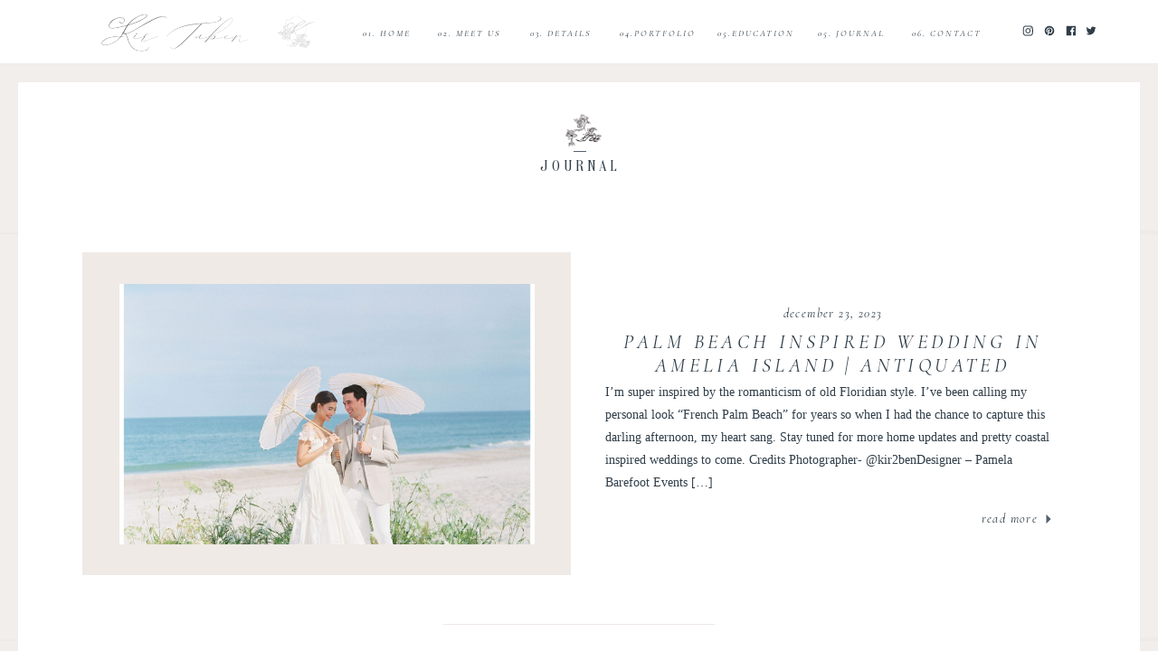

--- FILE ---
content_type: text/html; charset=UTF-8
request_url: https://kir2ben.com/tag/florida-beach-wedding/
body_size: 23898
content:
<!DOCTYPE html>
<html lang="en-US" class="d">
<head>
<link rel="stylesheet" type="text/css" href="//lib.showit.co/engine/2.6.4/showit.css" />
<meta name='robots' content='index, follow, max-image-preview:large, max-snippet:-1, max-video-preview:-1' />

            <script data-no-defer="1" data-ezscrex="false" data-cfasync="false" data-pagespeed-no-defer data-cookieconsent="ignore">
                var ctPublicFunctions = {"_ajax_nonce":"d070c76715","_rest_nonce":"b492d01ecc","_ajax_url":"\/wp-admin\/admin-ajax.php","_rest_url":"https:\/\/kir2ben.com\/wp-json\/","data__cookies_type":"native","data__ajax_type":"custom_ajax","data__bot_detector_enabled":1,"data__frontend_data_log_enabled":1,"cookiePrefix":"","wprocket_detected":false,"host_url":"kir2ben.com","text__ee_click_to_select":"Click to select the whole data","text__ee_original_email":"The complete one is","text__ee_got_it":"Got it","text__ee_blocked":"Blocked","text__ee_cannot_connect":"Cannot connect","text__ee_cannot_decode":"Can not decode email. Unknown reason","text__ee_email_decoder":"CleanTalk email decoder","text__ee_wait_for_decoding":"The magic is on the way!","text__ee_decoding_process":"Please wait a few seconds while we decode the contact data."}
            </script>
        
            <script data-no-defer="1" data-ezscrex="false" data-cfasync="false" data-pagespeed-no-defer data-cookieconsent="ignore">
                var ctPublic = {"_ajax_nonce":"d070c76715","settings__forms__check_internal":"0","settings__forms__check_external":"0","settings__forms__force_protection":0,"settings__forms__search_test":"0","settings__data__bot_detector_enabled":1,"settings__sfw__anti_crawler":0,"blog_home":"https:\/\/kir2ben.com\/","pixel__setting":"3","pixel__enabled":false,"pixel__url":"https:\/\/moderate2-v4.cleantalk.org\/pixel\/450b20a8af90007cfef07fdf00c9aeec.gif","data__email_check_before_post":"1","data__email_check_exist_post":1,"data__cookies_type":"native","data__key_is_ok":true,"data__visible_fields_required":true,"wl_brandname":"Anti-Spam by CleanTalk","wl_brandname_short":"CleanTalk","ct_checkjs_key":1096210085,"emailEncoderPassKey":"1da37836331a04d42bd987490bad7fdd","bot_detector_forms_excluded":"W10=","advancedCacheExists":false,"varnishCacheExists":false,"wc_ajax_add_to_cart":false}
            </script>
        
	<!-- This site is optimized with the Yoast SEO plugin v26.0 - https://yoast.com/wordpress/plugins/seo/ -->
	<title>Florida Beach Wedding Archives - kir2ben.com</title>
	<link rel="canonical" href="https://kir2ben.com/tag/florida-beach-wedding/" />
	<meta property="og:locale" content="en_US" />
	<meta property="og:type" content="article" />
	<meta property="og:title" content="Florida Beach Wedding Archives - kir2ben.com" />
	<meta property="og:url" content="https://kir2ben.com/tag/florida-beach-wedding/" />
	<meta property="og:site_name" content="kir2ben.com" />
	<meta name="twitter:card" content="summary_large_image" />
	<script type="application/ld+json" class="yoast-schema-graph">{"@context":"https://schema.org","@graph":[{"@type":"CollectionPage","@id":"https://kir2ben.com/tag/florida-beach-wedding/","url":"https://kir2ben.com/tag/florida-beach-wedding/","name":"Florida Beach Wedding Archives - kir2ben.com","isPartOf":{"@id":"https://kir2ben.com/#website"},"primaryImageOfPage":{"@id":"https://kir2ben.com/tag/florida-beach-wedding/#primaryimage"},"image":{"@id":"https://kir2ben.com/tag/florida-beach-wedding/#primaryimage"},"thumbnailUrl":"https://kir2ben.com/wp-content/uploads/sites/8811/2023/12/Palm-Beach-Inspired-Wedding-in-Amelia-Island-Antiquated-Romance-South-Florida-Weddings-The-Hybrid-Co-South-FL-Wedding-Photographer-Kir2ben_0000-scaled.jpg","breadcrumb":{"@id":"https://kir2ben.com/tag/florida-beach-wedding/#breadcrumb"},"inLanguage":"en-US"},{"@type":"ImageObject","inLanguage":"en-US","@id":"https://kir2ben.com/tag/florida-beach-wedding/#primaryimage","url":"https://kir2ben.com/wp-content/uploads/sites/8811/2023/12/Palm-Beach-Inspired-Wedding-in-Amelia-Island-Antiquated-Romance-South-Florida-Weddings-The-Hybrid-Co-South-FL-Wedding-Photographer-Kir2ben_0000-scaled.jpg","contentUrl":"https://kir2ben.com/wp-content/uploads/sites/8811/2023/12/Palm-Beach-Inspired-Wedding-in-Amelia-Island-Antiquated-Romance-South-Florida-Weddings-The-Hybrid-Co-South-FL-Wedding-Photographer-Kir2ben_0000-scaled.jpg","width":1930,"height":2560},{"@type":"BreadcrumbList","@id":"https://kir2ben.com/tag/florida-beach-wedding/#breadcrumb","itemListElement":[{"@type":"ListItem","position":1,"name":"Home","item":"https://kir2ben.com/"},{"@type":"ListItem","position":2,"name":"Florida Beach Wedding"}]},{"@type":"WebSite","@id":"https://kir2ben.com/#website","url":"https://kir2ben.com/","name":"kir2ben.com","description":"","potentialAction":[{"@type":"SearchAction","target":{"@type":"EntryPoint","urlTemplate":"https://kir2ben.com/?s={search_term_string}"},"query-input":{"@type":"PropertyValueSpecification","valueRequired":true,"valueName":"search_term_string"}}],"inLanguage":"en-US"}]}</script>
	<!-- / Yoast SEO plugin. -->


<link rel='dns-prefetch' href='//fd.cleantalk.org' />
<link rel="alternate" type="application/rss+xml" title="kir2ben.com &raquo; Feed" href="https://kir2ben.com/feed/" />
<link rel="alternate" type="application/rss+xml" title="kir2ben.com &raquo; Comments Feed" href="https://kir2ben.com/comments/feed/" />
<link rel="alternate" type="application/rss+xml" title="kir2ben.com &raquo; Florida Beach Wedding Tag Feed" href="https://kir2ben.com/tag/florida-beach-wedding/feed/" />
<script type="text/javascript">
/* <![CDATA[ */
window._wpemojiSettings = {"baseUrl":"https:\/\/s.w.org\/images\/core\/emoji\/16.0.1\/72x72\/","ext":".png","svgUrl":"https:\/\/s.w.org\/images\/core\/emoji\/16.0.1\/svg\/","svgExt":".svg","source":{"concatemoji":"https:\/\/kir2ben.com\/wp-includes\/js\/wp-emoji-release.min.js?ver=6.8.3"}};
/*! This file is auto-generated */
!function(s,n){var o,i,e;function c(e){try{var t={supportTests:e,timestamp:(new Date).valueOf()};sessionStorage.setItem(o,JSON.stringify(t))}catch(e){}}function p(e,t,n){e.clearRect(0,0,e.canvas.width,e.canvas.height),e.fillText(t,0,0);var t=new Uint32Array(e.getImageData(0,0,e.canvas.width,e.canvas.height).data),a=(e.clearRect(0,0,e.canvas.width,e.canvas.height),e.fillText(n,0,0),new Uint32Array(e.getImageData(0,0,e.canvas.width,e.canvas.height).data));return t.every(function(e,t){return e===a[t]})}function u(e,t){e.clearRect(0,0,e.canvas.width,e.canvas.height),e.fillText(t,0,0);for(var n=e.getImageData(16,16,1,1),a=0;a<n.data.length;a++)if(0!==n.data[a])return!1;return!0}function f(e,t,n,a){switch(t){case"flag":return n(e,"\ud83c\udff3\ufe0f\u200d\u26a7\ufe0f","\ud83c\udff3\ufe0f\u200b\u26a7\ufe0f")?!1:!n(e,"\ud83c\udde8\ud83c\uddf6","\ud83c\udde8\u200b\ud83c\uddf6")&&!n(e,"\ud83c\udff4\udb40\udc67\udb40\udc62\udb40\udc65\udb40\udc6e\udb40\udc67\udb40\udc7f","\ud83c\udff4\u200b\udb40\udc67\u200b\udb40\udc62\u200b\udb40\udc65\u200b\udb40\udc6e\u200b\udb40\udc67\u200b\udb40\udc7f");case"emoji":return!a(e,"\ud83e\udedf")}return!1}function g(e,t,n,a){var r="undefined"!=typeof WorkerGlobalScope&&self instanceof WorkerGlobalScope?new OffscreenCanvas(300,150):s.createElement("canvas"),o=r.getContext("2d",{willReadFrequently:!0}),i=(o.textBaseline="top",o.font="600 32px Arial",{});return e.forEach(function(e){i[e]=t(o,e,n,a)}),i}function t(e){var t=s.createElement("script");t.src=e,t.defer=!0,s.head.appendChild(t)}"undefined"!=typeof Promise&&(o="wpEmojiSettingsSupports",i=["flag","emoji"],n.supports={everything:!0,everythingExceptFlag:!0},e=new Promise(function(e){s.addEventListener("DOMContentLoaded",e,{once:!0})}),new Promise(function(t){var n=function(){try{var e=JSON.parse(sessionStorage.getItem(o));if("object"==typeof e&&"number"==typeof e.timestamp&&(new Date).valueOf()<e.timestamp+604800&&"object"==typeof e.supportTests)return e.supportTests}catch(e){}return null}();if(!n){if("undefined"!=typeof Worker&&"undefined"!=typeof OffscreenCanvas&&"undefined"!=typeof URL&&URL.createObjectURL&&"undefined"!=typeof Blob)try{var e="postMessage("+g.toString()+"("+[JSON.stringify(i),f.toString(),p.toString(),u.toString()].join(",")+"));",a=new Blob([e],{type:"text/javascript"}),r=new Worker(URL.createObjectURL(a),{name:"wpTestEmojiSupports"});return void(r.onmessage=function(e){c(n=e.data),r.terminate(),t(n)})}catch(e){}c(n=g(i,f,p,u))}t(n)}).then(function(e){for(var t in e)n.supports[t]=e[t],n.supports.everything=n.supports.everything&&n.supports[t],"flag"!==t&&(n.supports.everythingExceptFlag=n.supports.everythingExceptFlag&&n.supports[t]);n.supports.everythingExceptFlag=n.supports.everythingExceptFlag&&!n.supports.flag,n.DOMReady=!1,n.readyCallback=function(){n.DOMReady=!0}}).then(function(){return e}).then(function(){var e;n.supports.everything||(n.readyCallback(),(e=n.source||{}).concatemoji?t(e.concatemoji):e.wpemoji&&e.twemoji&&(t(e.twemoji),t(e.wpemoji)))}))}((window,document),window._wpemojiSettings);
/* ]]> */
</script>
<style id='wp-emoji-styles-inline-css' type='text/css'>

	img.wp-smiley, img.emoji {
		display: inline !important;
		border: none !important;
		box-shadow: none !important;
		height: 1em !important;
		width: 1em !important;
		margin: 0 0.07em !important;
		vertical-align: -0.1em !important;
		background: none !important;
		padding: 0 !important;
	}
</style>
<link rel='stylesheet' id='wp-block-library-css' href='https://kir2ben.com/wp-includes/css/dist/block-library/style.min.css?ver=6.8.3' type='text/css' media='all' />
<style id='classic-theme-styles-inline-css' type='text/css'>
/*! This file is auto-generated */
.wp-block-button__link{color:#fff;background-color:#32373c;border-radius:9999px;box-shadow:none;text-decoration:none;padding:calc(.667em + 2px) calc(1.333em + 2px);font-size:1.125em}.wp-block-file__button{background:#32373c;color:#fff;text-decoration:none}
</style>
<style id='global-styles-inline-css' type='text/css'>
:root{--wp--preset--aspect-ratio--square: 1;--wp--preset--aspect-ratio--4-3: 4/3;--wp--preset--aspect-ratio--3-4: 3/4;--wp--preset--aspect-ratio--3-2: 3/2;--wp--preset--aspect-ratio--2-3: 2/3;--wp--preset--aspect-ratio--16-9: 16/9;--wp--preset--aspect-ratio--9-16: 9/16;--wp--preset--color--black: #000000;--wp--preset--color--cyan-bluish-gray: #abb8c3;--wp--preset--color--white: #ffffff;--wp--preset--color--pale-pink: #f78da7;--wp--preset--color--vivid-red: #cf2e2e;--wp--preset--color--luminous-vivid-orange: #ff6900;--wp--preset--color--luminous-vivid-amber: #fcb900;--wp--preset--color--light-green-cyan: #7bdcb5;--wp--preset--color--vivid-green-cyan: #00d084;--wp--preset--color--pale-cyan-blue: #8ed1fc;--wp--preset--color--vivid-cyan-blue: #0693e3;--wp--preset--color--vivid-purple: #9b51e0;--wp--preset--gradient--vivid-cyan-blue-to-vivid-purple: linear-gradient(135deg,rgba(6,147,227,1) 0%,rgb(155,81,224) 100%);--wp--preset--gradient--light-green-cyan-to-vivid-green-cyan: linear-gradient(135deg,rgb(122,220,180) 0%,rgb(0,208,130) 100%);--wp--preset--gradient--luminous-vivid-amber-to-luminous-vivid-orange: linear-gradient(135deg,rgba(252,185,0,1) 0%,rgba(255,105,0,1) 100%);--wp--preset--gradient--luminous-vivid-orange-to-vivid-red: linear-gradient(135deg,rgba(255,105,0,1) 0%,rgb(207,46,46) 100%);--wp--preset--gradient--very-light-gray-to-cyan-bluish-gray: linear-gradient(135deg,rgb(238,238,238) 0%,rgb(169,184,195) 100%);--wp--preset--gradient--cool-to-warm-spectrum: linear-gradient(135deg,rgb(74,234,220) 0%,rgb(151,120,209) 20%,rgb(207,42,186) 40%,rgb(238,44,130) 60%,rgb(251,105,98) 80%,rgb(254,248,76) 100%);--wp--preset--gradient--blush-light-purple: linear-gradient(135deg,rgb(255,206,236) 0%,rgb(152,150,240) 100%);--wp--preset--gradient--blush-bordeaux: linear-gradient(135deg,rgb(254,205,165) 0%,rgb(254,45,45) 50%,rgb(107,0,62) 100%);--wp--preset--gradient--luminous-dusk: linear-gradient(135deg,rgb(255,203,112) 0%,rgb(199,81,192) 50%,rgb(65,88,208) 100%);--wp--preset--gradient--pale-ocean: linear-gradient(135deg,rgb(255,245,203) 0%,rgb(182,227,212) 50%,rgb(51,167,181) 100%);--wp--preset--gradient--electric-grass: linear-gradient(135deg,rgb(202,248,128) 0%,rgb(113,206,126) 100%);--wp--preset--gradient--midnight: linear-gradient(135deg,rgb(2,3,129) 0%,rgb(40,116,252) 100%);--wp--preset--font-size--small: 13px;--wp--preset--font-size--medium: 20px;--wp--preset--font-size--large: 36px;--wp--preset--font-size--x-large: 42px;--wp--preset--spacing--20: 0.44rem;--wp--preset--spacing--30: 0.67rem;--wp--preset--spacing--40: 1rem;--wp--preset--spacing--50: 1.5rem;--wp--preset--spacing--60: 2.25rem;--wp--preset--spacing--70: 3.38rem;--wp--preset--spacing--80: 5.06rem;--wp--preset--shadow--natural: 6px 6px 9px rgba(0, 0, 0, 0.2);--wp--preset--shadow--deep: 12px 12px 50px rgba(0, 0, 0, 0.4);--wp--preset--shadow--sharp: 6px 6px 0px rgba(0, 0, 0, 0.2);--wp--preset--shadow--outlined: 6px 6px 0px -3px rgba(255, 255, 255, 1), 6px 6px rgba(0, 0, 0, 1);--wp--preset--shadow--crisp: 6px 6px 0px rgba(0, 0, 0, 1);}:where(.is-layout-flex){gap: 0.5em;}:where(.is-layout-grid){gap: 0.5em;}body .is-layout-flex{display: flex;}.is-layout-flex{flex-wrap: wrap;align-items: center;}.is-layout-flex > :is(*, div){margin: 0;}body .is-layout-grid{display: grid;}.is-layout-grid > :is(*, div){margin: 0;}:where(.wp-block-columns.is-layout-flex){gap: 2em;}:where(.wp-block-columns.is-layout-grid){gap: 2em;}:where(.wp-block-post-template.is-layout-flex){gap: 1.25em;}:where(.wp-block-post-template.is-layout-grid){gap: 1.25em;}.has-black-color{color: var(--wp--preset--color--black) !important;}.has-cyan-bluish-gray-color{color: var(--wp--preset--color--cyan-bluish-gray) !important;}.has-white-color{color: var(--wp--preset--color--white) !important;}.has-pale-pink-color{color: var(--wp--preset--color--pale-pink) !important;}.has-vivid-red-color{color: var(--wp--preset--color--vivid-red) !important;}.has-luminous-vivid-orange-color{color: var(--wp--preset--color--luminous-vivid-orange) !important;}.has-luminous-vivid-amber-color{color: var(--wp--preset--color--luminous-vivid-amber) !important;}.has-light-green-cyan-color{color: var(--wp--preset--color--light-green-cyan) !important;}.has-vivid-green-cyan-color{color: var(--wp--preset--color--vivid-green-cyan) !important;}.has-pale-cyan-blue-color{color: var(--wp--preset--color--pale-cyan-blue) !important;}.has-vivid-cyan-blue-color{color: var(--wp--preset--color--vivid-cyan-blue) !important;}.has-vivid-purple-color{color: var(--wp--preset--color--vivid-purple) !important;}.has-black-background-color{background-color: var(--wp--preset--color--black) !important;}.has-cyan-bluish-gray-background-color{background-color: var(--wp--preset--color--cyan-bluish-gray) !important;}.has-white-background-color{background-color: var(--wp--preset--color--white) !important;}.has-pale-pink-background-color{background-color: var(--wp--preset--color--pale-pink) !important;}.has-vivid-red-background-color{background-color: var(--wp--preset--color--vivid-red) !important;}.has-luminous-vivid-orange-background-color{background-color: var(--wp--preset--color--luminous-vivid-orange) !important;}.has-luminous-vivid-amber-background-color{background-color: var(--wp--preset--color--luminous-vivid-amber) !important;}.has-light-green-cyan-background-color{background-color: var(--wp--preset--color--light-green-cyan) !important;}.has-vivid-green-cyan-background-color{background-color: var(--wp--preset--color--vivid-green-cyan) !important;}.has-pale-cyan-blue-background-color{background-color: var(--wp--preset--color--pale-cyan-blue) !important;}.has-vivid-cyan-blue-background-color{background-color: var(--wp--preset--color--vivid-cyan-blue) !important;}.has-vivid-purple-background-color{background-color: var(--wp--preset--color--vivid-purple) !important;}.has-black-border-color{border-color: var(--wp--preset--color--black) !important;}.has-cyan-bluish-gray-border-color{border-color: var(--wp--preset--color--cyan-bluish-gray) !important;}.has-white-border-color{border-color: var(--wp--preset--color--white) !important;}.has-pale-pink-border-color{border-color: var(--wp--preset--color--pale-pink) !important;}.has-vivid-red-border-color{border-color: var(--wp--preset--color--vivid-red) !important;}.has-luminous-vivid-orange-border-color{border-color: var(--wp--preset--color--luminous-vivid-orange) !important;}.has-luminous-vivid-amber-border-color{border-color: var(--wp--preset--color--luminous-vivid-amber) !important;}.has-light-green-cyan-border-color{border-color: var(--wp--preset--color--light-green-cyan) !important;}.has-vivid-green-cyan-border-color{border-color: var(--wp--preset--color--vivid-green-cyan) !important;}.has-pale-cyan-blue-border-color{border-color: var(--wp--preset--color--pale-cyan-blue) !important;}.has-vivid-cyan-blue-border-color{border-color: var(--wp--preset--color--vivid-cyan-blue) !important;}.has-vivid-purple-border-color{border-color: var(--wp--preset--color--vivid-purple) !important;}.has-vivid-cyan-blue-to-vivid-purple-gradient-background{background: var(--wp--preset--gradient--vivid-cyan-blue-to-vivid-purple) !important;}.has-light-green-cyan-to-vivid-green-cyan-gradient-background{background: var(--wp--preset--gradient--light-green-cyan-to-vivid-green-cyan) !important;}.has-luminous-vivid-amber-to-luminous-vivid-orange-gradient-background{background: var(--wp--preset--gradient--luminous-vivid-amber-to-luminous-vivid-orange) !important;}.has-luminous-vivid-orange-to-vivid-red-gradient-background{background: var(--wp--preset--gradient--luminous-vivid-orange-to-vivid-red) !important;}.has-very-light-gray-to-cyan-bluish-gray-gradient-background{background: var(--wp--preset--gradient--very-light-gray-to-cyan-bluish-gray) !important;}.has-cool-to-warm-spectrum-gradient-background{background: var(--wp--preset--gradient--cool-to-warm-spectrum) !important;}.has-blush-light-purple-gradient-background{background: var(--wp--preset--gradient--blush-light-purple) !important;}.has-blush-bordeaux-gradient-background{background: var(--wp--preset--gradient--blush-bordeaux) !important;}.has-luminous-dusk-gradient-background{background: var(--wp--preset--gradient--luminous-dusk) !important;}.has-pale-ocean-gradient-background{background: var(--wp--preset--gradient--pale-ocean) !important;}.has-electric-grass-gradient-background{background: var(--wp--preset--gradient--electric-grass) !important;}.has-midnight-gradient-background{background: var(--wp--preset--gradient--midnight) !important;}.has-small-font-size{font-size: var(--wp--preset--font-size--small) !important;}.has-medium-font-size{font-size: var(--wp--preset--font-size--medium) !important;}.has-large-font-size{font-size: var(--wp--preset--font-size--large) !important;}.has-x-large-font-size{font-size: var(--wp--preset--font-size--x-large) !important;}
:where(.wp-block-post-template.is-layout-flex){gap: 1.25em;}:where(.wp-block-post-template.is-layout-grid){gap: 1.25em;}
:where(.wp-block-columns.is-layout-flex){gap: 2em;}:where(.wp-block-columns.is-layout-grid){gap: 2em;}
:root :where(.wp-block-pullquote){font-size: 1.5em;line-height: 1.6;}
</style>
<link rel='stylesheet' id='cleantalk-public-css-css' href='https://kir2ben.com/wp-content/plugins/cleantalk-spam-protect/css/cleantalk-public.min.css?ver=6.64_1758576078' type='text/css' media='all' />
<link rel='stylesheet' id='cleantalk-email-decoder-css-css' href='https://kir2ben.com/wp-content/plugins/cleantalk-spam-protect/css/cleantalk-email-decoder.min.css?ver=6.64_1758576078' type='text/css' media='all' />
<script type="text/javascript" src="https://kir2ben.com/wp-content/plugins/cleantalk-spam-protect/js/apbct-public-bundle.min.js?ver=6.64_1758576079" id="apbct-public-bundle.min-js-js"></script>
<script type="text/javascript" src="https://fd.cleantalk.org/ct-bot-detector-wrapper.js?ver=6.64" id="ct_bot_detector-js" defer="defer" data-wp-strategy="defer"></script>
<script type="text/javascript" src="https://kir2ben.com/wp-includes/js/jquery/jquery.min.js?ver=3.7.1" id="jquery-core-js"></script>
<script type="text/javascript" src="https://kir2ben.com/wp-includes/js/jquery/jquery-migrate.min.js?ver=3.4.1" id="jquery-migrate-js"></script>
<script type="text/javascript" src="https://kir2ben.com/wp-content/plugins/showit/public/js/showit.js?ver=1765937255" id="si-script-js"></script>
<link rel="https://api.w.org/" href="https://kir2ben.com/wp-json/" /><link rel="alternate" title="JSON" type="application/json" href="https://kir2ben.com/wp-json/wp/v2/tags/1642" /><link rel="EditURI" type="application/rsd+xml" title="RSD" href="https://kir2ben.com/xmlrpc.php?rsd" />
		<script type="text/javascript" async defer data-pin-color="red"  data-pin-hover="true"
			src="https://kir2ben.com/wp-content/plugins/pinterest-pin-it-button-on-image-hover-and-post/js/pinit.js"></script>
		<style type="text/css">.recentcomments a{display:inline !important;padding:0 !important;margin:0 !important;}</style>
<meta charset="UTF-8" />
<meta name="viewport" content="width=device-width, initial-scale=1" />
<link rel="icon" type="image/png" href="//static.showit.co/200/wL3BnyQTTDKUI__UYECFFg/62857/unnamed.png" />
<link rel="preconnect" href="https://static.showit.co" />

<link rel="preconnect" href="https://fonts.googleapis.com">
<link rel="preconnect" href="https://fonts.gstatic.com" crossorigin>
<link href="https://fonts.googleapis.com/css?family=Cormorant+Garamond:italic|Work+Sans:regular|Oranienbaum:regular" rel="stylesheet" type="text/css"/>
<style>
@font-face{font-family:Eternal Paris;src:url('//static.showit.co/file/Pm_q5iT7THCFa2pehfpQRQ/shared/eternalparis.woff');}
</style>
<script id="init_data" type="application/json">
{"mobile":{"w":320},"desktop":{"w":1200,"defaultTrIn":{"type":"fade"},"defaultTrOut":{"type":"fade"},"bgFillType":"color","bgColor":"#000000:0"},"sid":"mjchr2oksvgstn_tksmvya","break":768,"assetURL":"//static.showit.co","contactFormId":"62857/166258","cfAction":"aHR0cHM6Ly9jbGllbnRzZXJ2aWNlLnNob3dpdC5jby9jb250YWN0Zm9ybQ==","sgAction":"aHR0cHM6Ly9jbGllbnRzZXJ2aWNlLnNob3dpdC5jby9zb2NpYWxncmlk","blockData":[{"slug":"header","visible":"a","states":[{"d":{"bgFillType":"color","bgColor":"#000000:0","bgMediaType":"none"},"m":{"bgFillType":"color","bgColor":"#000000:0","bgMediaType":"none"},"slug":"view-1"},{"d":{"bgFillType":"color","bgColor":"#000000:0","bgMediaType":"none"},"m":{"bgFillType":"color","bgColor":"#000000:0","bgMediaType":"none"},"slug":"view-1-1"}],"d":{"h":71,"w":1200,"locking":{"scrollOffset":1},"bgFillType":"color","bgColor":"colors-7","bgMediaType":"none"},"m":{"h":62,"w":320,"locking":{"side":"st","scrollOffset":1},"bgFillType":"color","bgColor":"colors-7","bgMediaType":"none"},"stateTrans":[{},{}]},{"slug":"journal-intro","visible":"a","states":[],"d":{"h":188,"w":1200,"bgFillType":"color","bgColor":"#FFFFFF","bgMediaType":"none"},"m":{"h":129,"w":320,"bgFillType":"color","bgColor":"#FFFFFF","bgMediaType":"none"}},{"slug":"post-layout-1","visible":"a","states":[],"d":{"h":450,"w":1200,"locking":{"offset":100},"nature":"dH","bgFillType":"color","bgColor":"#FFFFFF","bgMediaType":"none"},"m":{"h":350,"w":320,"nature":"dH","bgFillType":"color","bgColor":"#FFFFFF","bgMediaType":"none"}},{"slug":"post-layout-2","visible":"a","states":[],"d":{"h":450,"w":1200,"locking":{"offset":100},"nature":"dH","bgFillType":"color","bgColor":"#FFFFFF","bgMediaType":"none"},"m":{"h":350,"w":320,"nature":"dH","bgFillType":"color","bgColor":"#FFFFFF","bgMediaType":"none"}},{"slug":"delete-post-layout-3","visible":"a","states":[],"d":{"h":450,"w":1200,"locking":{"offset":100},"nature":"dH","bgFillType":"color","bgColor":"#FFFFFF","bgMediaType":"none"},"m":{"h":350,"w":320,"nature":"dH","bgFillType":"color","bgColor":"#FFFFFF","bgMediaType":"none"}},{"slug":"delete-post-layout-4","visible":"a","states":[],"d":{"h":437,"w":1200,"locking":{"offset":100},"nature":"dH","bgFillType":"color","bgColor":"#FFFFFF","bgMediaType":"none"},"m":{"h":350,"w":320,"nature":"dH","bgFillType":"color","bgColor":"#FFFFFF","bgMediaType":"none"}},{"slug":"end-post-loop","visible":"a","states":[],"d":{"h":1,"w":1200,"bgFillType":"color","bgColor":"#FFFFFF","bgMediaType":"none"},"m":{"h":1,"w":320,"bgFillType":"color","bgColor":"#FFFFFF","bgMediaType":"none"}},{"slug":"pagination","visible":"a","states":[],"d":{"h":60,"w":1200,"nature":"dH","bgFillType":"color","bgColor":"#FFFFFF","bgMediaType":"none"},"m":{"h":74,"w":320,"nature":"dH","bgFillType":"color","bgColor":"#FFFFFF","bgMediaType":"none"}},{"slug":"footer","visible":"a","states":[],"d":{"h":131,"w":1200,"bgFillType":"color","bgColor":"colors-7","bgMediaType":"none"},"m":{"h":479,"w":320,"bgFillType":"color","bgColor":"colors-7","bgMediaType":"none"}},{"slug":"mobile-nav","visible":"m","states":[],"d":{"h":200,"w":1200,"bgFillType":"color","bgColor":"colors-7","bgMediaType":"none"},"m":{"h":478,"w":320,"locking":{"side":"t"},"nature":"wH","bgFillType":"color","bgColor":"colors-7","bgMediaType":"none"}}],"elementData":[{"type":"icon","visible":"m","id":"header_view-1_0","blockId":"header","m":{"x":15,"y":15,"w":27,"h":37,"a":0},"d":{"x":1161,"y":37,"w":35,"h":35,"a":0},"pc":[{"type":"show","block":"mobile-nav"}]},{"type":"icon","visible":"a","id":"header_view-1_1","blockId":"header","m":{"x":254,"y":25,"w":12,"h":12,"a":0},"d":{"x":1114,"y":27,"w":12,"h":12,"a":0}},{"type":"icon","visible":"a","id":"header_view-1_2","blockId":"header","m":{"x":274,"y":25,"w":12,"h":12,"a":0},"d":{"x":1138,"y":27,"w":12,"h":12,"a":0}},{"type":"icon","visible":"a","id":"header_view-1_3","blockId":"header","m":{"x":294,"y":25,"w":12,"h":12,"a":0},"d":{"x":1160,"y":27,"w":12,"h":12,"a":0}},{"type":"icon","visible":"a","id":"header_view-1_4","blockId":"header","m":{"x":234,"y":25,"w":12,"h":12,"a":0},"d":{"x":1090,"y":27,"w":12,"h":12,"a":0}},{"type":"text","visible":"d","id":"header_view-1_5","blockId":"header","m":{"x":122,"y":18,"w":75.60000000000001,"h":14,"a":0},"d":{"x":958,"y":28,"w":97,"h":16,"a":0}},{"type":"text","visible":"d","id":"header_view-1_6","blockId":"header","m":{"x":122,"y":18,"w":75.60000000000001,"h":14,"a":0},"d":{"x":852,"y":28,"w":97,"h":16,"a":0}},{"type":"text","visible":"d","id":"header_view-1_7","blockId":"header","m":{"x":122,"y":18,"w":75.60000000000001,"h":14,"a":0},"d":{"x":638,"y":28,"w":97,"h":16,"a":0}},{"type":"text","visible":"d","id":"header_view-1_8","blockId":"header","m":{"x":122,"y":18,"w":75.60000000000001,"h":14,"a":0},"d":{"x":531,"y":28,"w":97,"h":16,"a":0}},{"type":"text","visible":"d","id":"header_view-1_9","blockId":"header","m":{"x":122,"y":18,"w":75.60000000000001,"h":14,"a":0},"d":{"x":353,"y":28,"w":68,"h":16,"a":0}},{"type":"text","visible":"d","id":"header_view-1_10","blockId":"header","m":{"x":122,"y":18,"w":75.60000000000001,"h":14,"a":0},"d":{"x":430,"y":28,"w":97,"h":16,"a":0}},{"type":"simple","visible":"a","id":"header_view-1_11","blockId":"header","m":{"x":0,"y":58,"w":320,"h":1,"a":0},"d":{"x":0,"y":70,"w":1200,"h":1,"a":0,"lockH":"s"}},{"type":"graphic","visible":"a","id":"header_view-1_12","blockId":"header","m":{"x":44,"y":11,"w":144,"h":43,"a":0},"d":{"x":56,"y":13,"w":213,"h":46,"a":0},"c":{"key":"SYT4xy4dStiZPpRZosnrjw/62857/kir_tuben_edits.png","aspect_ratio":3.34552}},{"type":"graphic","visible":"a","id":"header_view-1_13","blockId":"header","m":{"x":174,"y":11,"w":44,"h":43,"a":0},"d":{"x":265,"y":13,"w":46,"h":45,"a":0},"c":{"key":"huZzWLHqS-C20n_cDxnz0Q/62857/kir_logo_edits.png","aspect_ratio":1.02524}},{"type":"text","visible":"d","id":"header_view-1_14","blockId":"header","m":{"x":122,"y":18,"w":75.60000000000001,"h":14,"a":0},"d":{"x":747,"y":28,"w":97,"h":16,"a":0}},{"type":"icon","visible":"m","id":"header_view-1-1_0","blockId":"header","m":{"x":15,"y":15,"w":27,"h":37,"a":0},"d":{"x":1161,"y":37,"w":35,"h":35,"a":0},"pc":[{"type":"show","block":"mobile-nav"}]},{"type":"simple","visible":"a","id":"header_view-1-1_1","blockId":"header","m":{"x":0,"y":58,"w":320,"h":1,"a":0},"d":{"x":0,"y":70,"w":1200,"h":1,"a":0,"lockH":"s"}},{"type":"simple","visible":"d","id":"header_view-1-1_2","blockId":"header","m":{"x":48,"y":86,"w":224,"h":43,"a":0},"d":{"x":634,"y":45,"w":112,"h":89,"a":0}},{"type":"text","visible":"d","id":"header_view-1-1_3","blockId":"header","m":{"x":119,"y":130,"w":97,"h":23,"a":0},"d":{"x":657,"y":56,"w":72,"h":21,"a":0}},{"type":"text","visible":"d","id":"header_view-1-1_4","blockId":"header","m":{"x":119,"y":95,"w":97,"h":23,"a":0},"d":{"x":663,"y":108,"w":61,"h":21,"a":0}},{"type":"text","visible":"d","id":"header_view-1-1_5","blockId":"header","m":{"x":130,"y":196,"w":97,"h":23,"a":0},"d":{"x":649,"y":82,"w":88,"h":21,"a":0}},{"type":"icon","visible":"a","id":"header_view-1-1_6","blockId":"header","m":{"x":254,"y":25,"w":12,"h":12,"a":0},"d":{"x":1114,"y":27,"w":12,"h":12,"a":0}},{"type":"icon","visible":"a","id":"header_view-1-1_7","blockId":"header","m":{"x":274,"y":25,"w":12,"h":12,"a":0},"d":{"x":1138,"y":27,"w":12,"h":12,"a":0}},{"type":"icon","visible":"a","id":"header_view-1-1_8","blockId":"header","m":{"x":294,"y":25,"w":12,"h":12,"a":0},"d":{"x":1160,"y":27,"w":12,"h":12,"a":0}},{"type":"icon","visible":"a","id":"header_view-1-1_9","blockId":"header","m":{"x":234,"y":25,"w":12,"h":12,"a":0},"d":{"x":1090,"y":27,"w":12,"h":12,"a":0}},{"type":"text","visible":"d","id":"header_view-1-1_10","blockId":"header","m":{"x":122,"y":18,"w":75.60000000000001,"h":14,"a":0},"d":{"x":958,"y":28,"w":97,"h":16,"a":0}},{"type":"text","visible":"d","id":"header_view-1-1_11","blockId":"header","m":{"x":122,"y":18,"w":75.60000000000001,"h":14,"a":0},"d":{"x":852,"y":28,"w":97,"h":16,"a":0}},{"type":"text","visible":"d","id":"header_view-1-1_12","blockId":"header","m":{"x":122,"y":18,"w":75.60000000000001,"h":14,"a":0},"d":{"x":638,"y":28,"w":97,"h":16,"a":0}},{"type":"text","visible":"d","id":"header_view-1-1_13","blockId":"header","m":{"x":122,"y":18,"w":75.60000000000001,"h":14,"a":0},"d":{"x":531,"y":28,"w":97,"h":16,"a":0}},{"type":"text","visible":"d","id":"header_view-1-1_14","blockId":"header","m":{"x":122,"y":18,"w":75.60000000000001,"h":14,"a":0},"d":{"x":353,"y":28,"w":68,"h":16,"a":0}},{"type":"text","visible":"d","id":"header_view-1-1_15","blockId":"header","m":{"x":122,"y":18,"w":75.60000000000001,"h":14,"a":0},"d":{"x":430,"y":28,"w":97,"h":16,"a":0}},{"type":"graphic","visible":"a","id":"header_view-1-1_16","blockId":"header","m":{"x":44,"y":11,"w":144,"h":43,"a":0},"d":{"x":56,"y":13,"w":213,"h":46,"a":0},"c":{"key":"SYT4xy4dStiZPpRZosnrjw/62857/kir_tuben_edits.png","aspect_ratio":3.34552}},{"type":"graphic","visible":"a","id":"header_view-1-1_17","blockId":"header","m":{"x":174,"y":11,"w":44,"h":43,"a":0},"d":{"x":265,"y":13,"w":46,"h":45,"a":0},"c":{"key":"huZzWLHqS-C20n_cDxnz0Q/62857/kir_logo_edits.png","aspect_ratio":1.02524}},{"type":"text","visible":"d","id":"header_view-1-1_18","blockId":"header","m":{"x":122,"y":18,"w":75.60000000000001,"h":14,"a":0},"d":{"x":747,"y":28,"w":97,"h":16,"a":0}},{"type":"text","visible":"a","id":"journal-intro_0","blockId":"journal-intro","m":{"x":30,"y":89,"w":261,"h":44,"a":0},"d":{"x":510,"y":104,"w":183,"h":21,"a":0,"lockV":"t"}},{"type":"simple","visible":"a","id":"journal-intro_1","blockId":"journal-intro","m":{"x":153,"y":79,"w":14,"h":1,"a":0},"d":{"x":594,"y":96,"w":14,"h":1,"a":0,"lockV":"t"}},{"type":"graphic","visible":"a","id":"journal-intro_2","blockId":"journal-intro","m":{"x":149,"y":49,"w":22,"h":25,"a":0},"d":{"x":571,"y":42,"w":70,"h":76,"a":0,"lockV":"t"},"c":{"key":"wL3BnyQTTDKUI__UYECFFg/62857/unnamed.png","aspect_ratio":1.29412}},{"type":"simple","visible":"d","id":"journal-intro_3","blockId":"journal-intro","m":{"x":48,"y":48,"w":224,"h":224.7,"a":0},"d":{"x":0,"y":0,"w":1200,"h":20,"a":0,"lockH":"s"}},{"type":"simple","visible":"d","id":"journal-intro_4","blockId":"journal-intro","m":{"x":48,"y":48,"w":224,"h":224.7,"a":0},"d":{"x":0,"y":20,"w":20,"h":171,"a":0,"lockH":"l","lockV":"b"}},{"type":"simple","visible":"d","id":"journal-intro_5","blockId":"journal-intro","m":{"x":48,"y":48,"w":224,"h":224.7,"a":0},"d":{"x":1180,"y":20,"w":20,"h":170,"a":0,"lockH":"r","lockV":"b"}},{"type":"simple","visible":"d","id":"post-layout-1_0","blockId":"post-layout-1","m":{"x":0,"y":59,"w":320,"h":1,"a":0},"d":{"x":450,"y":431,"w":300,"h":1,"a":0}},{"type":"text","visible":"a","id":"post-layout-1_1","blockId":"post-layout-1","m":{"x":105,"y":311,"w":111,"h":27,"a":0},"d":{"x":1026,"y":302,"w":100,"h":29,"a":0}},{"type":"text","visible":"d","id":"post-layout-1_2","blockId":"post-layout-1","m":{"x":20,"y":-22,"w":280,"h":169,"a":0},"d":{"x":629,"y":162,"w":500,"h":136,"a":0}},{"type":"text","visible":"a","id":"post-layout-1_3","blockId":"post-layout-1","m":{"x":20,"y":230,"w":280,"h":22,"a":0},"d":{"x":630,"y":75,"w":501,"h":25,"a":0}},{"type":"text","visible":"a","id":"post-layout-1_4","blockId":"post-layout-1","m":{"x":20,"y":257,"w":280,"h":43,"a":0},"d":{"x":630,"y":106,"w":500,"h":51,"a":0}},{"type":"simple","visible":"d","id":"post-layout-1_5","blockId":"post-layout-1","m":{"x":48,"y":53,"w":224,"h":244.99999999999997,"a":0},"d":{"x":51,"y":20,"w":540,"h":357,"a":0,"trIn":{"cl":"fadeIn","d":"0.5","dl":"0"}}},{"type":"graphic","visible":"a","id":"post-layout-1_6","blockId":"post-layout-1","m":{"x":30,"y":20,"w":260,"h":195,"a":0,"gs":{"p":105}},"d":{"x":92,"y":55,"w":459,"h":288,"a":0,"gs":{"t":"cover","p":105},"trIn":{"cl":"fadeIn","d":1,"dl":"0"}},"c":{"key":"fJ27lw3FQfuFeFQrbT0DAQ/shared/recent-work-cover.jpg","aspect_ratio":1.62287}},{"type":"icon","visible":"a","id":"post-layout-1_7","blockId":"post-layout-1","m":{"x":189,"y":312,"w":20,"h":20,"a":0},"d":{"x":1109,"y":298,"w":20,"h":34,"a":0}},{"type":"simple","visible":"d","id":"post-layout-1_8","blockId":"post-layout-1","m":{"x":48,"y":48,"w":224,"h":224.7,"a":0},"d":{"x":0,"y":-2,"w":20,"h":454,"a":0,"lockH":"l","lockV":"s"}},{"type":"simple","visible":"d","id":"post-layout-1_9","blockId":"post-layout-1","m":{"x":48,"y":48,"w":224,"h":224.7,"a":0},"d":{"x":1180,"y":-4,"w":20,"h":458,"a":0,"lockH":"r","lockV":"s"}},{"type":"simple","visible":"d","id":"post-layout-2_0","blockId":"post-layout-2","m":{"x":0,"y":59,"w":320,"h":1,"a":0},"d":{"x":450,"y":431,"w":300,"h":1,"a":0}},{"type":"text","visible":"a","id":"post-layout-2_1","blockId":"post-layout-2","m":{"x":105,"y":311,"w":111,"h":27,"a":0},"d":{"x":449,"y":310,"w":100,"h":29,"a":0}},{"type":"text","visible":"d","id":"post-layout-2_2","blockId":"post-layout-2","m":{"x":20,"y":-22,"w":280,"h":169,"a":0},"d":{"x":50,"y":168,"w":500,"h":136,"a":0}},{"type":"text","visible":"a","id":"post-layout-2_3","blockId":"post-layout-2","m":{"x":20,"y":230,"w":280,"h":22,"a":0},"d":{"x":51,"y":77,"w":500,"h":29.006,"a":0}},{"type":"text","visible":"a","id":"post-layout-2_4","blockId":"post-layout-2","m":{"x":20,"y":257,"w":280,"h":43,"a":0},"d":{"x":51,"y":112,"w":500,"h":51,"a":0}},{"type":"simple","visible":"d","id":"post-layout-2_5","blockId":"post-layout-2","m":{"x":48,"y":53,"w":224,"h":244.99999999999997,"a":0},"d":{"x":599,"y":32,"w":540,"h":357,"a":0,"trIn":{"cl":"fadeIn","d":"0.5","dl":"0"}}},{"type":"graphic","visible":"a","id":"post-layout-2_6","blockId":"post-layout-2","m":{"x":30,"y":20,"w":260,"h":195,"a":0,"gs":{"p":105}},"d":{"x":640,"y":66,"w":459,"h":289,"a":0,"gs":{"t":"cover","p":105},"trIn":{"cl":"fadeIn","d":1,"dl":"0"}},"c":{"key":"Cul7P5bjTryWwNO_mKbSmQ/shared/sophieeptonphotographyromaelopement-179.jpg","aspect_ratio":1.35849}},{"type":"icon","visible":"a","id":"post-layout-2_7","blockId":"post-layout-2","m":{"x":189,"y":312,"w":20,"h":20,"a":0},"d":{"x":529,"y":306,"w":20,"h":34,"a":0}},{"type":"simple","visible":"d","id":"post-layout-2_8","blockId":"post-layout-2","m":{"x":48,"y":48,"w":224,"h":224.7,"a":0},"d":{"x":0,"y":-2,"w":20,"h":454,"a":0,"lockH":"l","lockV":"s"}},{"type":"simple","visible":"d","id":"post-layout-2_9","blockId":"post-layout-2","m":{"x":48,"y":48,"w":224,"h":224.7,"a":0},"d":{"x":1180,"y":-4,"w":20,"h":458,"a":0,"lockH":"r","lockV":"s"}},{"type":"simple","visible":"d","id":"delete-post-layout-3_0","blockId":"delete-post-layout-3","m":{"x":0,"y":59,"w":320,"h":1,"a":0},"d":{"x":450,"y":437,"w":300,"h":1,"a":0}},{"type":"text","visible":"a","id":"delete-post-layout-3_1","blockId":"delete-post-layout-3","m":{"x":105,"y":311,"w":111,"h":27,"a":0},"d":{"x":1029,"y":323,"w":100,"h":29,"a":0}},{"type":"text","visible":"d","id":"delete-post-layout-3_2","blockId":"delete-post-layout-3","m":{"x":20,"y":-22,"w":280,"h":169,"a":0},"d":{"x":629,"y":181,"w":500,"h":136,"a":0}},{"type":"text","visible":"a","id":"delete-post-layout-3_3","blockId":"delete-post-layout-3","m":{"x":20,"y":230,"w":280,"h":22,"a":0},"d":{"x":630,"y":90,"w":500,"h":29.006,"a":0}},{"type":"text","visible":"a","id":"delete-post-layout-3_4","blockId":"delete-post-layout-3","m":{"x":20,"y":257,"w":280,"h":45,"a":0},"d":{"x":630,"y":125,"w":500,"h":51,"a":0}},{"type":"simple","visible":"d","id":"delete-post-layout-3_5","blockId":"delete-post-layout-3","m":{"x":48,"y":53,"w":224,"h":244.99999999999997,"a":0},"d":{"x":48,"y":39,"w":540,"h":357,"a":0,"trIn":{"cl":"fadeIn","d":"0.5","dl":"0"}}},{"type":"graphic","visible":"a","id":"delete-post-layout-3_6","blockId":"delete-post-layout-3","m":{"x":30,"y":20,"w":260,"h":195,"a":0,"gs":{"p":105}},"d":{"x":89,"y":73,"w":459,"h":289,"a":0,"gs":{"t":"cover","p":105},"trIn":{"cl":"fadeIn","d":1,"dl":"0"}},"c":{"key":"JjaW7CdVSEau32HervcdYg/shared/sophieeptonphotographyromaelopement-20.jpg","aspect_ratio":0.73611}},{"type":"icon","visible":"a","id":"delete-post-layout-3_7","blockId":"delete-post-layout-3","m":{"x":189,"y":312,"w":20,"h":20,"a":0},"d":{"x":1109,"y":319,"w":20,"h":34,"a":0}},{"type":"simple","visible":"d","id":"delete-post-layout-3_8","blockId":"delete-post-layout-3","m":{"x":48,"y":48,"w":224,"h":224.7,"a":0},"d":{"x":0,"y":-2,"w":20,"h":454,"a":0,"lockH":"l","lockV":"s"}},{"type":"simple","visible":"d","id":"delete-post-layout-3_9","blockId":"delete-post-layout-3","m":{"x":48,"y":48,"w":224,"h":224.7,"a":0},"d":{"x":1180,"y":-4,"w":20,"h":458,"a":0,"lockH":"r","lockV":"s"}},{"type":"text","visible":"a","id":"delete-post-layout-4_0","blockId":"delete-post-layout-4","m":{"x":105,"y":311,"w":111,"h":27,"a":0},"d":{"x":449,"y":318,"w":100,"h":29,"a":0}},{"type":"text","visible":"d","id":"delete-post-layout-4_1","blockId":"delete-post-layout-4","m":{"x":20,"y":-22,"w":280,"h":169,"a":0},"d":{"x":50,"y":176,"w":500,"h":136,"a":0}},{"type":"text","visible":"a","id":"delete-post-layout-4_2","blockId":"delete-post-layout-4","m":{"x":20,"y":230,"w":280,"h":22,"a":0},"d":{"x":51,"y":85,"w":500,"h":29.006,"a":0}},{"type":"text","visible":"a","id":"delete-post-layout-4_3","blockId":"delete-post-layout-4","m":{"x":20,"y":257,"w":280,"h":44,"a":0},"d":{"x":51,"y":120,"w":500,"h":51,"a":0}},{"type":"simple","visible":"d","id":"delete-post-layout-4_4","blockId":"delete-post-layout-4","m":{"x":48,"y":53,"w":224,"h":244.99999999999997,"a":0},"d":{"x":589,"y":35,"w":540,"h":357,"a":0,"trIn":{"cl":"fadeIn","d":"0.5","dl":"0"}}},{"type":"graphic","visible":"a","id":"delete-post-layout-4_5","blockId":"delete-post-layout-4","m":{"x":30,"y":20,"w":260,"h":195,"a":0,"gs":{"p":105}},"d":{"x":630,"y":69,"w":459,"h":289,"a":0,"gs":{"t":"cover","p":105},"trIn":{"cl":"fadeIn","d":1,"dl":"0"}},"c":{"key":"iObkFGilQD2vUM9Xa1xxrw/shared/sophieeptonphotographyromaelopement-244.jpg","aspect_ratio":0.73611}},{"type":"icon","visible":"a","id":"delete-post-layout-4_6","blockId":"delete-post-layout-4","m":{"x":189,"y":312,"w":20,"h":20,"a":0},"d":{"x":529,"y":314,"w":20,"h":34,"a":0}},{"type":"simple","visible":"d","id":"delete-post-layout-4_7","blockId":"delete-post-layout-4","m":{"x":48,"y":48,"w":224,"h":224.7,"a":0},"d":{"x":0,"y":-2,"w":20,"h":454,"a":0,"lockH":"l","lockV":"s"}},{"type":"simple","visible":"d","id":"delete-post-layout-4_8","blockId":"delete-post-layout-4","m":{"x":48,"y":48,"w":224,"h":224.7,"a":0},"d":{"x":1180,"y":-4,"w":20,"h":458,"a":0,"lockH":"r","lockV":"s"}},{"type":"text","visible":"a","id":"pagination_0","blockId":"pagination","m":{"x":206,"y":29,"w":84,"h":26,"a":0},"d":{"x":644,"y":18,"w":495.02,"h":29.002,"a":0}},{"type":"text","visible":"a","id":"pagination_1","blockId":"pagination","m":{"x":30,"y":29,"w":103,"h":22,"a":0},"d":{"x":50,"y":20,"w":527.021,"h":29.022,"a":0}},{"type":"simple","visible":"a","id":"pagination_2","blockId":"pagination","m":{"x":0,"y":3,"w":320,"h":1,"a":0},"d":{"x":0,"y":3,"w":1200,"h":1,"a":0,"lockH":"s"}},{"type":"simple","visible":"d","id":"pagination_3","blockId":"pagination","m":{"x":48,"y":48,"w":224,"h":224.7,"a":0},"d":{"x":0,"y":-2,"w":20,"h":100,"a":0,"lockH":"l","lockV":"s"}},{"type":"simple","visible":"d","id":"pagination_4","blockId":"pagination","m":{"x":48,"y":48,"w":224,"h":224.7,"a":0},"d":{"x":1180,"y":-4,"w":20,"h":100,"a":0,"lockH":"r","lockV":"s"}},{"type":"simple","visible":"a","id":"footer_0","blockId":"footer","m":{"x":0,"y":0,"w":320,"h":480,"a":0},"d":{"x":-1,"y":-1,"w":1200,"h":132,"a":0,"lockH":"s"}},{"type":"text","visible":"a","id":"footer_1","blockId":"footer","m":{"x":49,"y":301,"w":223,"h":36,"a":0},"d":{"x":660,"y":57,"w":339,"h":31,"a":0}},{"type":"graphic","visible":"a","id":"footer_2","blockId":"footer","m":{"x":106,"y":133,"w":109,"h":148,"a":0},"d":{"x":551,"y":20,"w":97,"h":93,"a":0,"gs":{"s":50}},"c":{"key":"huZzWLHqS-C20n_cDxnz0Q/62857/kir_logo_edits.png","aspect_ratio":1.02524}},{"type":"text","visible":"a","id":"footer_3","blockId":"footer","m":{"x":49,"y":41,"w":223,"h":36,"a":0},"d":{"x":70,"y":56,"w":234,"h":32,"a":0}},{"type":"text","visible":"a","id":"footer_4","blockId":"footer","m":{"x":50,"y":87,"w":197,"h":22,"a":0},"d":{"x":319,"y":58,"w":129,"h":15,"a":0}},{"type":"icon","visible":"a","id":"footer_5","blockId":"footer","m":{"x":207,"y":85,"w":20,"h":20,"a":0},"d":{"x":434,"y":55,"w":20,"h":20,"a":0}},{"type":"simple","visible":"d","id":"footer_6","blockId":"footer","m":{"x":48,"y":695,"w":224,"h":842.8,"a":0},"d":{"x":311,"y":53,"w":1,"h":25,"a":0}},{"type":"icon","visible":"a","id":"footer_7","blockId":"footer","m":{"x":140,"y":352,"w":14,"h":14,"a":0},"d":{"x":1064,"y":59,"w":12,"h":12,"a":0}},{"type":"icon","visible":"a","id":"footer_8","blockId":"footer","m":{"x":113,"y":352,"w":14,"h":14,"a":0},"d":{"x":1040,"y":59,"w":12,"h":12,"a":0}},{"type":"icon","visible":"a","id":"footer_9","blockId":"footer","m":{"x":167,"y":352,"w":14,"h":14,"a":0},"d":{"x":1088,"y":59,"w":12,"h":12,"a":0}},{"type":"icon","visible":"a","id":"footer_10","blockId":"footer","m":{"x":194,"y":352,"w":14,"h":14,"a":0},"d":{"x":1110,"y":59,"w":12,"h":12,"a":0}},{"type":"simple","visible":"d","id":"footer_11","blockId":"footer","m":{"x":48,"y":695,"w":224,"h":842.8,"a":0},"d":{"x":971,"y":53,"w":1,"h":25,"a":0}},{"type":"simple","visible":"a","id":"footer_12","blockId":"footer","m":{"x":137,"y":426,"w":46,"h":34,"a":0},"d":{"x":1114,"y":78,"w":46,"h":33,"a":0,"lockH":"r","lockV":"b"}},{"type":"icon","visible":"a","id":"footer_13","blockId":"footer","m":{"x":135,"y":425,"w":50,"h":36,"a":0},"d":{"x":1126,"y":84,"w":23,"h":23,"a":0,"lockH":"r","lockV":"b"}},{"type":"text","visible":"d","id":"footer_14","blockId":"footer","m":{"x":114,"y":665,"w":91.8,"h":17,"a":0},"d":{"x":1028,"y":68,"w":103,"h":50,"a":0,"lockH":"r"}},{"type":"simple","visible":"a","id":"mobile-nav_0","blockId":"mobile-nav","m":{"x":0,"y":-1,"w":320,"h":479,"a":0,"lockV":"s"},"d":{"x":-1,"y":0,"w":1201,"h":905,"a":0,"lockH":"s","lockV":"s"}},{"type":"text","visible":"a","id":"mobile-nav_1","blockId":"mobile-nav","m":{"x":105,"y":334,"w":111,"h":23,"a":0},"d":{"x":715,"y":94,"w":52,"h":26,"a":0},"pc":[{"type":"hide","block":"mobile-nav"}]},{"type":"text","visible":"a","id":"mobile-nav_2","blockId":"mobile-nav","m":{"x":105,"y":303,"w":111,"h":24,"a":0},"d":{"x":715,"y":94,"w":52,"h":26,"a":0},"pc":[{"type":"hide","block":"mobile-nav"}]},{"type":"text","visible":"a","id":"mobile-nav_3","blockId":"mobile-nav","m":{"x":105,"y":242,"w":111,"h":23,"a":0},"d":{"x":715,"y":94,"w":52,"h":26,"a":0},"pc":[{"type":"hide","block":"mobile-nav"}]},{"type":"text","visible":"a","id":"mobile-nav_4","blockId":"mobile-nav","m":{"x":84,"y":211,"w":153,"h":24,"a":0},"d":{"x":715,"y":94,"w":52,"h":26,"a":0},"pc":[{"type":"hide","block":"mobile-nav"}]},{"type":"text","visible":"a","id":"mobile-nav_5","blockId":"mobile-nav","m":{"x":109,"y":180,"w":102,"h":23,"a":0},"d":{"x":725,"y":104,"w":52,"h":26,"a":0},"pc":[{"type":"hide","block":"mobile-nav"}]},{"type":"text","visible":"a","id":"mobile-nav_6","blockId":"mobile-nav","m":{"x":119,"y":150,"w":83,"h":23,"a":0},"d":{"x":705,"y":84,"w":52,"h":26,"a":0},"pc":[{"type":"hide","block":"mobile-nav"}]},{"type":"text","visible":"a","id":"mobile-nav_7","blockId":"mobile-nav","m":{"x":105,"y":272,"w":111,"h":23,"a":0},"d":{"x":715,"y":94,"w":52,"h":26,"a":0},"pc":[{"type":"hide","block":"mobile-nav"}]},{"type":"simple","visible":"a","id":"mobile-nav_8","blockId":"mobile-nav","m":{"x":137,"y":19,"w":46,"h":33,"a":0,"lockV":"t"},"d":{"x":577,"y":852,"w":46,"h":33,"a":0,"lockV":"b"}},{"type":"icon","visible":"m","id":"mobile-nav_9","blockId":"mobile-nav","m":{"x":150,"y":16,"w":20,"h":37,"a":0,"lockV":"t"},"d":{"x":1161,"y":37,"w":35,"h":35,"a":0},"pc":[{"type":"hide","block":"mobile-nav"}]},{"type":"graphic","visible":"a","id":"mobile-nav_10","blockId":"mobile-nav","m":{"x":126,"y":391,"w":69,"h":83,"a":0,"lockV":"b"},"d":{"x":576,"y":127,"w":48,"h":53,"a":0,"lockV":"t"},"c":{"key":"wL3BnyQTTDKUI__UYECFFg/62857/unnamed.png","aspect_ratio":1.29412}}]}
</script>
<link
rel="stylesheet"
type="text/css"
href="https://cdnjs.cloudflare.com/ajax/libs/animate.css/3.4.0/animate.min.css"
/>


<script src="//lib.showit.co/engine/2.6.4/showit-lib.min.js"></script>
<script src="//lib.showit.co/engine/2.6.4/showit.min.js"></script>
<script>

function initPage(){

}
</script>

<style id="si-page-css">
html.m {background-color:rgba(0,0,0,0);}
html.d {background-color:rgba(0,0,0,0);}
.d .se:has(.st-primary) {border-radius:10px;box-shadow:none;opacity:1;overflow:hidden;transition-duration:0.5s;}
.d .st-primary {padding:10px 14px 10px 14px;border-width:0px;border-color:rgba(51,51,51,1);background-color:rgba(51,51,51,1);background-image:none;border-radius:inherit;transition-duration:0.5s;}
.d .st-primary span {color:rgba(255,255,255,1);font-family:'Cormorant Garamond';font-weight:400;font-style:italic;font-size:14px;text-align:center;text-transform:lowercase;letter-spacing:0.1em;line-height:1.8;transition-duration:0.5s;}
.d .se:has(.st-primary:hover), .d .se:has(.trigger-child-hovers:hover .st-primary) {}
.d .st-primary.se-button:hover, .d .trigger-child-hovers:hover .st-primary.se-button {background-color:rgba(51,51,51,1);background-image:none;transition-property:background-color,background-image;}
.d .st-primary.se-button:hover span, .d .trigger-child-hovers:hover .st-primary.se-button span {}
.m .se:has(.st-primary) {border-radius:10px;box-shadow:none;opacity:1;overflow:hidden;}
.m .st-primary {padding:10px 14px 10px 14px;border-width:0px;border-color:rgba(51,51,51,1);background-color:rgba(51,51,51,1);background-image:none;border-radius:inherit;}
.m .st-primary span {color:rgba(255,255,255,1);font-family:'Cormorant Garamond';font-weight:400;font-style:italic;font-size:12px;text-align:center;text-transform:lowercase;letter-spacing:0.1em;line-height:1.8;}
.d .se:has(.st-secondary) {border-radius:10px;box-shadow:none;opacity:1;overflow:hidden;transition-duration:0.5s;}
.d .st-secondary {padding:10px 14px 10px 14px;border-width:2px;border-color:rgba(51,51,51,1);background-color:rgba(0,0,0,0);background-image:none;border-radius:inherit;transition-duration:0.5s;}
.d .st-secondary span {color:rgba(51,51,51,1);font-family:'Cormorant Garamond';font-weight:400;font-style:italic;font-size:14px;text-align:center;text-transform:lowercase;letter-spacing:0.1em;line-height:1.8;transition-duration:0.5s;}
.d .se:has(.st-secondary:hover), .d .se:has(.trigger-child-hovers:hover .st-secondary) {}
.d .st-secondary.se-button:hover, .d .trigger-child-hovers:hover .st-secondary.se-button {border-color:rgba(51,51,51,0.7);background-color:rgba(0,0,0,0);background-image:none;transition-property:border-color,background-color,background-image;}
.d .st-secondary.se-button:hover span, .d .trigger-child-hovers:hover .st-secondary.se-button span {color:rgba(51,51,51,0.7);transition-property:color;}
.m .se:has(.st-secondary) {border-radius:10px;box-shadow:none;opacity:1;overflow:hidden;}
.m .st-secondary {padding:10px 14px 10px 14px;border-width:2px;border-color:rgba(51,51,51,1);background-color:rgba(0,0,0,0);background-image:none;border-radius:inherit;}
.m .st-secondary span {color:rgba(51,51,51,1);font-family:'Cormorant Garamond';font-weight:400;font-style:italic;font-size:12px;text-align:center;text-transform:lowercase;letter-spacing:0.1em;line-height:1.8;}
.d .st-d-title,.d .se-wpt h1 {color:rgba(48,62,73,1);text-transform:uppercase;line-height:1.2;letter-spacing:0.5em;font-size:38px;text-align:center;font-family:'Oranienbaum';font-weight:400;font-style:normal;}
.d .se-wpt h1 {margin-bottom:30px;}
.d .st-d-title.se-rc a {text-decoration:none;color:rgba(48,62,73,1);}
.d .st-d-title.se-rc a:hover {text-decoration:none;color:rgba(239,234,230,1);opacity:0.8;}
.m .st-m-title,.m .se-wpt h1 {color:rgba(51,51,51,1);text-transform:uppercase;line-height:1.2;letter-spacing:0.5em;font-size:32px;text-align:center;font-family:'Oranienbaum';font-weight:400;font-style:normal;}
.m .se-wpt h1 {margin-bottom:20px;}
.m .st-m-title.se-rc a {color:rgba(51,51,51,1);}
.m .st-m-title.se-rc a:hover {text-decoration:underline;color:rgba(51,51,51,1);opacity:0.8;}
.d .st-d-heading,.d .se-wpt h2 {color:rgba(48,62,73,1);text-transform:uppercase;line-height:1.2;letter-spacing:0.2em;font-size:16px;text-align:center;font-family:'Work Sans';font-weight:400;font-style:normal;}
.d .se-wpt h2 {margin-bottom:24px;}
.d .st-d-heading.se-rc a {color:rgba(48,62,73,1);}
.d .st-d-heading.se-rc a:hover {text-decoration:none;color:rgba(153,142,132,1);opacity:0.8;}
.m .st-m-heading,.m .se-wpt h2 {color:rgba(48,62,73,1);text-transform:uppercase;line-height:1.2;letter-spacing:0.2em;font-size:18px;text-align:center;font-family:'Work Sans';font-weight:400;font-style:normal;}
.m .se-wpt h2 {margin-bottom:20px;}
.m .st-m-heading.se-rc a {color:rgba(48,62,73,1);}
.m .st-m-heading.se-rc a:hover {text-decoration:none;color:rgba(239,234,230,1);opacity:0.8;}
.d .st-d-subheading,.d .se-wpt h3 {color:rgba(48,62,73,1);text-transform:lowercase;line-height:1.8;letter-spacing:0.1em;font-size:14px;text-align:center;font-family:'Cormorant Garamond';font-weight:400;font-style:italic;}
.d .se-wpt h3 {margin-bottom:18px;}
.d .st-d-subheading.se-rc a {color:rgba(153,142,132,1);}
.d .st-d-subheading.se-rc a:hover {text-decoration:underline;color:rgba(239,234,230,1);opacity:0.8;}
.m .st-m-subheading,.m .se-wpt h3 {color:rgba(48,62,73,1);text-transform:lowercase;line-height:1.8;letter-spacing:0.1em;font-size:12px;text-align:center;font-family:'Cormorant Garamond';font-weight:400;font-style:italic;}
.m .se-wpt h3 {margin-bottom:18px;}
.m .st-m-subheading.se-rc a {color:rgba(48,62,73,1);}
.m .st-m-subheading.se-rc a:hover {text-decoration:underline;color:rgba(239,234,230,1);opacity:0.8;}
.d .st-d-paragraph {color:rgba(48,62,73,1);line-height:1.8;letter-spacing:0em;font-size:14px;text-align:left;font-family:'Times New Roman';font-weight:400;font-style:normal;}
.d .se-wpt p {margin-bottom:16px;}
.d .st-d-paragraph.se-rc a {color:rgba(239,234,230,1);}
.d .st-d-paragraph.se-rc a:hover {text-decoration:underline;color:rgba(153,142,132,1);opacity:0.8;}
.m .st-m-paragraph {color:rgba(48,62,73,1);line-height:1.8;letter-spacing:0em;font-size:12px;text-align:left;font-family:'Times New Roman';font-weight:400;font-style:normal;}
.m .se-wpt p {margin-bottom:16px;}
.m .st-m-paragraph.se-rc a {color:rgba(239,234,230,1);}
.m .st-m-paragraph.se-rc a:hover {text-decoration:underline;color:rgba(48,62,73,1);opacity:0.8;}
.sib-header {z-index:5;}
.m .sib-header {height:62px;}
.d .sib-header {height:71px;}
.m .sib-header .ss-bg {background-color:rgba(255,255,255,1);}
.d .sib-header .ss-bg {background-color:rgba(255,255,255,1);}
.m .sib-header .sis-header_view-1 {background-color:rgba(0,0,0,0);}
.d .sib-header .sis-header_view-1 {background-color:rgba(0,0,0,0);}
.d .sie-header_view-1_0:hover {opacity:1;transition-duration:0.5s;transition-property:opacity;}
.m .sie-header_view-1_0:hover {opacity:1;transition-duration:0.5s;transition-property:opacity;}
.d .sie-header_view-1_0 {left:1161px;top:37px;width:35px;height:35px;display:none;transition-duration:0.5s;transition-property:opacity;}
.m .sie-header_view-1_0 {left:15px;top:15px;width:27px;height:37px;transition-duration:0.5s;transition-property:opacity;}
.d .sie-header_view-1_0 svg {fill:rgba(85,97,109,1);transition-duration:0.5s;transition-property:fill;}
.m .sie-header_view-1_0 svg {fill:rgba(48,62,73,1);transition-duration:0.5s;transition-property:fill;}
.d .sie-header_view-1_0 svg:hover {fill:rgba(51,51,51,1);}
.m .sie-header_view-1_0 svg:hover {fill:rgba(51,51,51,1);}
.d .sie-header_view-1_1:hover {opacity:0.5;transition-duration:0.5s;transition-property:opacity;}
.m .sie-header_view-1_1:hover {opacity:0.5;transition-duration:0.5s;transition-property:opacity;}
.d .sie-header_view-1_1 {left:1114px;top:27px;width:12px;height:12px;transition-duration:0.5s;transition-property:opacity;}
.m .sie-header_view-1_1 {left:254px;top:25px;width:12px;height:12px;transition-duration:0.5s;transition-property:opacity;}
.d .sie-header_view-1_1 svg {fill:rgba(48,62,73,1);}
.m .sie-header_view-1_1 svg {fill:rgba(48,62,73,1);}
.d .sie-header_view-1_1 svg:hover {}
.m .sie-header_view-1_1 svg:hover {}
.d .sie-header_view-1_2:hover {opacity:0.5;transition-duration:0.5s;transition-property:opacity;}
.m .sie-header_view-1_2:hover {opacity:0.5;transition-duration:0.5s;transition-property:opacity;}
.d .sie-header_view-1_2 {left:1138px;top:27px;width:12px;height:12px;transition-duration:0.5s;transition-property:opacity;}
.m .sie-header_view-1_2 {left:274px;top:25px;width:12px;height:12px;transition-duration:0.5s;transition-property:opacity;}
.d .sie-header_view-1_2 svg {fill:rgba(48,62,73,1);}
.m .sie-header_view-1_2 svg {fill:rgba(48,62,73,1);}
.d .sie-header_view-1_2 svg:hover {}
.m .sie-header_view-1_2 svg:hover {}
.d .sie-header_view-1_3:hover {opacity:0.5;transition-duration:0.5s;transition-property:opacity;}
.m .sie-header_view-1_3:hover {opacity:0.5;transition-duration:0.5s;transition-property:opacity;}
.d .sie-header_view-1_3 {left:1160px;top:27px;width:12px;height:12px;transition-duration:0.5s;transition-property:opacity;}
.m .sie-header_view-1_3 {left:294px;top:25px;width:12px;height:12px;transition-duration:0.5s;transition-property:opacity;}
.d .sie-header_view-1_3 svg {fill:rgba(48,62,73,1);}
.m .sie-header_view-1_3 svg {fill:rgba(48,62,73,1);}
.d .sie-header_view-1_3 svg:hover {}
.m .sie-header_view-1_3 svg:hover {}
.d .sie-header_view-1_4:hover {opacity:0.5;transition-duration:0.5s;transition-property:opacity;}
.m .sie-header_view-1_4:hover {opacity:0.5;transition-duration:0.5s;transition-property:opacity;}
.d .sie-header_view-1_4 {left:1090px;top:27px;width:12px;height:12px;transition-duration:0.5s;transition-property:opacity;}
.m .sie-header_view-1_4 {left:234px;top:25px;width:12px;height:12px;transition-duration:0.5s;transition-property:opacity;}
.d .sie-header_view-1_4 svg {fill:rgba(48,62,73,1);}
.m .sie-header_view-1_4 svg {fill:rgba(48,62,73,1);}
.d .sie-header_view-1_4 svg:hover {}
.m .sie-header_view-1_4 svg:hover {}
.d .sie-header_view-1_5:hover {opacity:0.5;transition-duration:0.25s;transition-property:opacity;}
.m .sie-header_view-1_5:hover {opacity:0.5;transition-duration:0.25s;transition-property:opacity;}
.d .sie-header_view-1_5 {left:958px;top:28px;width:97px;height:16px;transition-duration:0.25s;transition-property:opacity;}
.m .sie-header_view-1_5 {left:122px;top:18px;width:75.60000000000001px;height:14px;display:none;transition-duration:0.25s;transition-property:opacity;}
.d .sie-header_view-1_5-text:hover {}
.m .sie-header_view-1_5-text:hover {}
.d .sie-header_view-1_5-text {text-transform:uppercase;letter-spacing:0.2em;font-size:10px;text-align:center;font-family:'Cormorant Garamond';font-weight:400;font-style:italic;}
.d .sie-header_view-1_6:hover {opacity:0.5;transition-duration:0.25s;transition-property:opacity;}
.m .sie-header_view-1_6:hover {opacity:0.5;transition-duration:0.25s;transition-property:opacity;}
.d .sie-header_view-1_6 {left:852px;top:28px;width:97px;height:16px;transition-duration:0.25s;transition-property:opacity;}
.m .sie-header_view-1_6 {left:122px;top:18px;width:75.60000000000001px;height:14px;display:none;transition-duration:0.25s;transition-property:opacity;}
.d .sie-header_view-1_6-text:hover {}
.m .sie-header_view-1_6-text:hover {}
.d .sie-header_view-1_6-text {text-transform:uppercase;letter-spacing:0.2em;font-size:10px;text-align:center;font-family:'Cormorant Garamond';font-weight:400;font-style:italic;}
.d .sie-header_view-1_7:hover {opacity:0.5;transition-duration:0.25s;transition-property:opacity;}
.m .sie-header_view-1_7:hover {opacity:0.5;transition-duration:0.25s;transition-property:opacity;}
.d .sie-header_view-1_7 {left:638px;top:28px;width:97px;height:16px;transition-duration:0.25s;transition-property:opacity;}
.m .sie-header_view-1_7 {left:122px;top:18px;width:75.60000000000001px;height:14px;display:none;transition-duration:0.25s;transition-property:opacity;}
.d .sie-header_view-1_7-text:hover {}
.m .sie-header_view-1_7-text:hover {}
.d .sie-header_view-1_7-text {text-transform:uppercase;letter-spacing:0.2em;font-size:10px;text-align:center;font-family:'Cormorant Garamond';font-weight:400;font-style:italic;}
.d .sie-header_view-1_8:hover {opacity:0.5;transition-duration:0.25s;transition-property:opacity;}
.m .sie-header_view-1_8:hover {opacity:0.5;transition-duration:0.25s;transition-property:opacity;}
.d .sie-header_view-1_8 {left:531px;top:28px;width:97px;height:16px;transition-duration:0.25s;transition-property:opacity;}
.m .sie-header_view-1_8 {left:122px;top:18px;width:75.60000000000001px;height:14px;display:none;transition-duration:0.25s;transition-property:opacity;}
.d .sie-header_view-1_8-text:hover {}
.m .sie-header_view-1_8-text:hover {}
.d .sie-header_view-1_8-text {text-transform:uppercase;letter-spacing:0.2em;font-size:10px;text-align:center;font-family:'Cormorant Garamond';font-weight:400;font-style:italic;}
.d .sie-header_view-1_9:hover {opacity:0.5;transition-duration:0.25s;transition-property:opacity;}
.m .sie-header_view-1_9:hover {opacity:0.5;transition-duration:0.25s;transition-property:opacity;}
.d .sie-header_view-1_9 {left:353px;top:28px;width:68px;height:16px;transition-duration:0.25s;transition-property:opacity;}
.m .sie-header_view-1_9 {left:122px;top:18px;width:75.60000000000001px;height:14px;display:none;transition-duration:0.25s;transition-property:opacity;}
.d .sie-header_view-1_9-text:hover {}
.m .sie-header_view-1_9-text:hover {}
.d .sie-header_view-1_9-text {text-transform:uppercase;letter-spacing:0.2em;font-size:10px;text-align:center;font-family:'Cormorant Garamond';font-weight:400;font-style:italic;}
.d .sie-header_view-1_10:hover {opacity:0.5;transition-duration:0.25s;transition-property:opacity;}
.m .sie-header_view-1_10:hover {opacity:0.5;transition-duration:0.25s;transition-property:opacity;}
.d .sie-header_view-1_10 {left:430px;top:28px;width:97px;height:16px;transition-duration:0.25s;transition-property:opacity;}
.m .sie-header_view-1_10 {left:122px;top:18px;width:75.60000000000001px;height:14px;display:none;transition-duration:0.25s;transition-property:opacity;}
.d .sie-header_view-1_10-text:hover {}
.m .sie-header_view-1_10-text:hover {}
.d .sie-header_view-1_10-text {text-transform:uppercase;letter-spacing:0.2em;font-size:10px;text-align:center;font-family:'Cormorant Garamond';font-weight:400;font-style:italic;}
.d .sie-header_view-1_11 {left:0px;top:70px;width:1200px;height:1px;}
.m .sie-header_view-1_11 {left:0px;top:58px;width:320px;height:1px;}
.d .sie-header_view-1_11 .se-simple:hover {}
.m .sie-header_view-1_11 .se-simple:hover {}
.d .sie-header_view-1_11 .se-simple {background-color:rgba(239,234,230,1);}
.m .sie-header_view-1_11 .se-simple {background-color:rgba(239,234,230,1);}
.d .sie-header_view-1_12 {left:56px;top:13px;width:213px;height:46px;}
.m .sie-header_view-1_12 {left:44px;top:11px;width:144px;height:43px;}
.d .sie-header_view-1_12 .se-img {background-repeat:no-repeat;background-size:cover;background-position:50% 50%;border-radius:inherit;}
.m .sie-header_view-1_12 .se-img {background-repeat:no-repeat;background-size:cover;background-position:50% 50%;border-radius:inherit;}
.d .sie-header_view-1_13 {left:265px;top:13px;width:46px;height:45px;}
.m .sie-header_view-1_13 {left:174px;top:11px;width:44px;height:43px;}
.d .sie-header_view-1_13 .se-img {background-repeat:no-repeat;background-size:cover;background-position:50% 50%;border-radius:inherit;}
.m .sie-header_view-1_13 .se-img {background-repeat:no-repeat;background-size:cover;background-position:50% 50%;border-radius:inherit;}
.d .sie-header_view-1_14:hover {opacity:0.5;transition-duration:0.25s;transition-property:opacity;}
.m .sie-header_view-1_14:hover {opacity:0.5;transition-duration:0.25s;transition-property:opacity;}
.d .sie-header_view-1_14 {left:747px;top:28px;width:97px;height:16px;transition-duration:0.25s;transition-property:opacity;}
.m .sie-header_view-1_14 {left:122px;top:18px;width:75.60000000000001px;height:14px;display:none;transition-duration:0.25s;transition-property:opacity;}
.d .sie-header_view-1_14-text:hover {}
.m .sie-header_view-1_14-text:hover {}
.d .sie-header_view-1_14-text {text-transform:uppercase;letter-spacing:0.2em;font-size:10px;text-align:center;font-family:'Cormorant Garamond';font-weight:400;font-style:italic;}
.m .sib-header .sis-header_view-1-1 {background-color:rgba(0,0,0,0);}
.d .sib-header .sis-header_view-1-1 {background-color:rgba(0,0,0,0);}
.d .sie-header_view-1-1_0:hover {opacity:1;transition-duration:0.5s;transition-property:opacity;}
.m .sie-header_view-1-1_0:hover {opacity:1;transition-duration:0.5s;transition-property:opacity;}
.d .sie-header_view-1-1_0 {left:1161px;top:37px;width:35px;height:35px;display:none;transition-duration:0.5s;transition-property:opacity;}
.m .sie-header_view-1-1_0 {left:15px;top:15px;width:27px;height:37px;transition-duration:0.5s;transition-property:opacity;}
.d .sie-header_view-1-1_0 svg {fill:rgba(85,97,109,1);transition-duration:0.5s;transition-property:fill;}
.m .sie-header_view-1-1_0 svg {fill:rgba(48,62,73,1);transition-duration:0.5s;transition-property:fill;}
.d .sie-header_view-1-1_0 svg:hover {fill:rgba(51,51,51,1);}
.m .sie-header_view-1-1_0 svg:hover {fill:rgba(51,51,51,1);}
.d .sie-header_view-1-1_1 {left:0px;top:70px;width:1200px;height:1px;}
.m .sie-header_view-1-1_1 {left:0px;top:58px;width:320px;height:1px;}
.d .sie-header_view-1-1_1 .se-simple:hover {}
.m .sie-header_view-1-1_1 .se-simple:hover {}
.d .sie-header_view-1-1_1 .se-simple {background-color:rgba(239,234,230,1);}
.m .sie-header_view-1-1_1 .se-simple {background-color:rgba(239,234,230,1);}
.d .sie-header_view-1-1_2 {left:634px;top:45px;width:112px;height:89px;}
.m .sie-header_view-1-1_2 {left:48px;top:86px;width:224px;height:43px;display:none;}
.d .sie-header_view-1-1_2 .se-simple:hover {}
.m .sie-header_view-1-1_2 .se-simple:hover {}
.d .sie-header_view-1-1_2 .se-simple {background-color:rgba(255,255,255,1);}
.m .sie-header_view-1-1_2 .se-simple {background-color:rgba(51,51,51,1);}
.d .sie-header_view-1-1_3:hover {opacity:0.5;transition-duration:0.25s;transition-property:opacity;}
.m .sie-header_view-1-1_3:hover {opacity:0.5;transition-duration:0.25s;transition-property:opacity;}
.d .sie-header_view-1-1_3 {left:657px;top:56px;width:72px;height:21px;transition-duration:0.25s;transition-property:opacity;}
.m .sie-header_view-1-1_3 {left:119px;top:130px;width:97px;height:23px;display:none;transition-duration:0.25s;transition-property:opacity;}
.d .sie-header_view-1-1_3-text:hover {}
.m .sie-header_view-1-1_3-text:hover {}
.d .sie-header_view-1-1_3-text {text-transform:uppercase;letter-spacing:0.2em;font-size:10px;font-family:'Cormorant Garamond';font-weight:400;font-style:italic;}
.d .sie-header_view-1-1_4:hover {opacity:0.5;transition-duration:0.25s;transition-property:opacity;}
.m .sie-header_view-1-1_4:hover {opacity:0.5;transition-duration:0.25s;transition-property:opacity;}
.d .sie-header_view-1-1_4 {left:663px;top:108px;width:61px;height:21px;transition-duration:0.25s;transition-property:opacity;}
.m .sie-header_view-1-1_4 {left:119px;top:95px;width:97px;height:23px;display:none;transition-duration:0.25s;transition-property:opacity;}
.d .sie-header_view-1-1_4-text:hover {}
.m .sie-header_view-1-1_4-text:hover {}
.d .sie-header_view-1-1_4-text {text-transform:uppercase;letter-spacing:0.2em;font-size:10px;font-family:'Cormorant Garamond';font-weight:400;font-style:italic;}
.d .sie-header_view-1-1_5:hover {opacity:0.5;transition-duration:0.25s;transition-property:opacity;}
.m .sie-header_view-1-1_5:hover {opacity:0.5;transition-duration:0.25s;transition-property:opacity;}
.d .sie-header_view-1-1_5 {left:649px;top:82px;width:88px;height:21px;transition-duration:0.25s;transition-property:opacity;}
.m .sie-header_view-1-1_5 {left:130px;top:196px;width:97px;height:23px;display:none;transition-duration:0.25s;transition-property:opacity;}
.d .sie-header_view-1-1_5-text:hover {}
.m .sie-header_view-1-1_5-text:hover {}
.d .sie-header_view-1-1_5-text {text-transform:uppercase;letter-spacing:0.2em;font-size:10px;font-family:'Cormorant Garamond';font-weight:400;font-style:italic;}
.d .sie-header_view-1-1_6:hover {opacity:0.5;transition-duration:0.5s;transition-property:opacity;}
.m .sie-header_view-1-1_6:hover {opacity:0.5;transition-duration:0.5s;transition-property:opacity;}
.d .sie-header_view-1-1_6 {left:1114px;top:27px;width:12px;height:12px;transition-duration:0.5s;transition-property:opacity;}
.m .sie-header_view-1-1_6 {left:254px;top:25px;width:12px;height:12px;transition-duration:0.5s;transition-property:opacity;}
.d .sie-header_view-1-1_6 svg {fill:rgba(48,62,73,1);}
.m .sie-header_view-1-1_6 svg {fill:rgba(48,62,73,1);}
.d .sie-header_view-1-1_6 svg:hover {}
.m .sie-header_view-1-1_6 svg:hover {}
.d .sie-header_view-1-1_7:hover {opacity:0.5;transition-duration:0.5s;transition-property:opacity;}
.m .sie-header_view-1-1_7:hover {opacity:0.5;transition-duration:0.5s;transition-property:opacity;}
.d .sie-header_view-1-1_7 {left:1138px;top:27px;width:12px;height:12px;transition-duration:0.5s;transition-property:opacity;}
.m .sie-header_view-1-1_7 {left:274px;top:25px;width:12px;height:12px;transition-duration:0.5s;transition-property:opacity;}
.d .sie-header_view-1-1_7 svg {fill:rgba(48,62,73,1);}
.m .sie-header_view-1-1_7 svg {fill:rgba(48,62,73,1);}
.d .sie-header_view-1-1_7 svg:hover {}
.m .sie-header_view-1-1_7 svg:hover {}
.d .sie-header_view-1-1_8:hover {opacity:0.5;transition-duration:0.5s;transition-property:opacity;}
.m .sie-header_view-1-1_8:hover {opacity:0.5;transition-duration:0.5s;transition-property:opacity;}
.d .sie-header_view-1-1_8 {left:1160px;top:27px;width:12px;height:12px;transition-duration:0.5s;transition-property:opacity;}
.m .sie-header_view-1-1_8 {left:294px;top:25px;width:12px;height:12px;transition-duration:0.5s;transition-property:opacity;}
.d .sie-header_view-1-1_8 svg {fill:rgba(48,62,73,1);}
.m .sie-header_view-1-1_8 svg {fill:rgba(48,62,73,1);}
.d .sie-header_view-1-1_8 svg:hover {}
.m .sie-header_view-1-1_8 svg:hover {}
.d .sie-header_view-1-1_9:hover {opacity:0.5;transition-duration:0.5s;transition-property:opacity;}
.m .sie-header_view-1-1_9:hover {opacity:0.5;transition-duration:0.5s;transition-property:opacity;}
.d .sie-header_view-1-1_9 {left:1090px;top:27px;width:12px;height:12px;transition-duration:0.5s;transition-property:opacity;}
.m .sie-header_view-1-1_9 {left:234px;top:25px;width:12px;height:12px;transition-duration:0.5s;transition-property:opacity;}
.d .sie-header_view-1-1_9 svg {fill:rgba(48,62,73,1);}
.m .sie-header_view-1-1_9 svg {fill:rgba(48,62,73,1);}
.d .sie-header_view-1-1_9 svg:hover {}
.m .sie-header_view-1-1_9 svg:hover {}
.d .sie-header_view-1-1_10:hover {opacity:0.5;transition-duration:0.25s;transition-property:opacity;}
.m .sie-header_view-1-1_10:hover {opacity:0.5;transition-duration:0.25s;transition-property:opacity;}
.d .sie-header_view-1-1_10 {left:958px;top:28px;width:97px;height:16px;transition-duration:0.25s;transition-property:opacity;}
.m .sie-header_view-1-1_10 {left:122px;top:18px;width:75.60000000000001px;height:14px;display:none;transition-duration:0.25s;transition-property:opacity;}
.d .sie-header_view-1-1_10-text:hover {}
.m .sie-header_view-1-1_10-text:hover {}
.d .sie-header_view-1-1_10-text {text-transform:uppercase;letter-spacing:0.2em;font-size:10px;text-align:center;font-family:'Cormorant Garamond';font-weight:400;font-style:italic;}
.d .sie-header_view-1-1_11:hover {opacity:0.5;transition-duration:0.25s;transition-property:opacity;}
.m .sie-header_view-1-1_11:hover {opacity:0.5;transition-duration:0.25s;transition-property:opacity;}
.d .sie-header_view-1-1_11 {left:852px;top:28px;width:97px;height:16px;transition-duration:0.25s;transition-property:opacity;}
.m .sie-header_view-1-1_11 {left:122px;top:18px;width:75.60000000000001px;height:14px;display:none;transition-duration:0.25s;transition-property:opacity;}
.d .sie-header_view-1-1_11-text:hover {}
.m .sie-header_view-1-1_11-text:hover {}
.d .sie-header_view-1-1_11-text {text-transform:uppercase;letter-spacing:0.2em;font-size:10px;text-align:center;font-family:'Cormorant Garamond';font-weight:400;font-style:italic;}
.d .sie-header_view-1-1_12:hover {opacity:0.5;transition-duration:0.25s;transition-property:opacity;}
.m .sie-header_view-1-1_12:hover {opacity:0.5;transition-duration:0.25s;transition-property:opacity;}
.d .sie-header_view-1-1_12 {left:638px;top:28px;width:97px;height:16px;transition-duration:0.25s;transition-property:opacity;}
.m .sie-header_view-1-1_12 {left:122px;top:18px;width:75.60000000000001px;height:14px;display:none;transition-duration:0.25s;transition-property:opacity;}
.d .sie-header_view-1-1_12-text:hover {}
.m .sie-header_view-1-1_12-text:hover {}
.d .sie-header_view-1-1_12-text {text-transform:uppercase;letter-spacing:0.2em;font-size:10px;text-align:center;font-family:'Cormorant Garamond';font-weight:400;font-style:italic;}
.d .sie-header_view-1-1_13:hover {opacity:0.5;transition-duration:0.25s;transition-property:opacity;}
.m .sie-header_view-1-1_13:hover {opacity:0.5;transition-duration:0.25s;transition-property:opacity;}
.d .sie-header_view-1-1_13 {left:531px;top:28px;width:97px;height:16px;transition-duration:0.25s;transition-property:opacity;}
.m .sie-header_view-1-1_13 {left:122px;top:18px;width:75.60000000000001px;height:14px;display:none;transition-duration:0.25s;transition-property:opacity;}
.d .sie-header_view-1-1_13-text:hover {}
.m .sie-header_view-1-1_13-text:hover {}
.d .sie-header_view-1-1_13-text {text-transform:uppercase;letter-spacing:0.2em;font-size:10px;text-align:center;font-family:'Cormorant Garamond';font-weight:400;font-style:italic;}
.d .sie-header_view-1-1_14:hover {opacity:0.5;transition-duration:0.25s;transition-property:opacity;}
.m .sie-header_view-1-1_14:hover {opacity:0.5;transition-duration:0.25s;transition-property:opacity;}
.d .sie-header_view-1-1_14 {left:353px;top:28px;width:68px;height:16px;transition-duration:0.25s;transition-property:opacity;}
.m .sie-header_view-1-1_14 {left:122px;top:18px;width:75.60000000000001px;height:14px;display:none;transition-duration:0.25s;transition-property:opacity;}
.d .sie-header_view-1-1_14-text:hover {}
.m .sie-header_view-1-1_14-text:hover {}
.d .sie-header_view-1-1_14-text {text-transform:uppercase;letter-spacing:0.2em;font-size:10px;text-align:center;font-family:'Cormorant Garamond';font-weight:400;font-style:italic;}
.d .sie-header_view-1-1_15:hover {opacity:0.5;transition-duration:0.25s;transition-property:opacity;}
.m .sie-header_view-1-1_15:hover {opacity:0.5;transition-duration:0.25s;transition-property:opacity;}
.d .sie-header_view-1-1_15 {left:430px;top:28px;width:97px;height:16px;transition-duration:0.25s;transition-property:opacity;}
.m .sie-header_view-1-1_15 {left:122px;top:18px;width:75.60000000000001px;height:14px;display:none;transition-duration:0.25s;transition-property:opacity;}
.d .sie-header_view-1-1_15-text:hover {}
.m .sie-header_view-1-1_15-text:hover {}
.d .sie-header_view-1-1_15-text {text-transform:uppercase;letter-spacing:0.2em;font-size:10px;text-align:center;font-family:'Cormorant Garamond';font-weight:400;font-style:italic;}
.d .sie-header_view-1-1_16 {left:56px;top:13px;width:213px;height:46px;}
.m .sie-header_view-1-1_16 {left:44px;top:11px;width:144px;height:43px;}
.d .sie-header_view-1-1_16 .se-img {background-repeat:no-repeat;background-size:cover;background-position:50% 50%;border-radius:inherit;}
.m .sie-header_view-1-1_16 .se-img {background-repeat:no-repeat;background-size:cover;background-position:50% 50%;border-radius:inherit;}
.d .sie-header_view-1-1_17 {left:265px;top:13px;width:46px;height:45px;}
.m .sie-header_view-1-1_17 {left:174px;top:11px;width:44px;height:43px;}
.d .sie-header_view-1-1_17 .se-img {background-repeat:no-repeat;background-size:cover;background-position:50% 50%;border-radius:inherit;}
.m .sie-header_view-1-1_17 .se-img {background-repeat:no-repeat;background-size:cover;background-position:50% 50%;border-radius:inherit;}
.d .sie-header_view-1-1_18:hover {opacity:0.5;transition-duration:0.25s;transition-property:opacity;}
.m .sie-header_view-1-1_18:hover {opacity:0.5;transition-duration:0.25s;transition-property:opacity;}
.d .sie-header_view-1-1_18 {left:747px;top:28px;width:97px;height:16px;transition-duration:0.25s;transition-property:opacity;}
.m .sie-header_view-1-1_18 {left:122px;top:18px;width:75.60000000000001px;height:14px;display:none;transition-duration:0.25s;transition-property:opacity;}
.d .sie-header_view-1-1_18-text:hover {}
.m .sie-header_view-1-1_18-text:hover {}
.d .sie-header_view-1-1_18-text {text-transform:uppercase;letter-spacing:0.2em;font-size:10px;text-align:center;font-family:'Cormorant Garamond';font-weight:400;font-style:italic;}
.m .sib-journal-intro {height:129px;}
.d .sib-journal-intro {height:188px;}
.m .sib-journal-intro .ss-bg {background-color:rgba(255,255,255,1);}
.d .sib-journal-intro .ss-bg {background-color:rgba(255,255,255,1);}
.d .sie-journal-intro_0 {left:510px;top:104px;width:183px;height:21px;}
.m .sie-journal-intro_0 {left:30px;top:89px;width:261px;height:44px;}
.d .sie-journal-intro_0-text {letter-spacing:0.25em;font-size:16px;}
.m .sie-journal-intro_0-text {font-size:16px;}
.d .sie-journal-intro_1 {left:594px;top:96px;width:14px;height:1px;}
.m .sie-journal-intro_1 {left:153px;top:79px;width:14px;height:1px;}
.d .sie-journal-intro_1 .se-simple:hover {}
.m .sie-journal-intro_1 .se-simple:hover {}
.d .sie-journal-intro_1 .se-simple {background-color:rgba(85,97,109,1);}
.m .sie-journal-intro_1 .se-simple {background-color:rgba(153,142,132,1);}
.d .sie-journal-intro_2 {left:571px;top:42px;width:70px;height:76px;}
.m .sie-journal-intro_2 {left:149px;top:49px;width:22px;height:25px;}
.d .sie-journal-intro_2 .se-img {background-repeat:no-repeat;background-size:cover;background-position:50% 50%;border-radius:inherit;}
.m .sie-journal-intro_2 .se-img {background-repeat:no-repeat;background-size:cover;background-position:50% 50%;border-radius:inherit;}
.d .sie-journal-intro_3 {left:0px;top:0px;width:1200px;height:20px;}
.m .sie-journal-intro_3 {left:48px;top:48px;width:224px;height:224.7px;display:none;}
.d .sie-journal-intro_3 .se-simple:hover {}
.m .sie-journal-intro_3 .se-simple:hover {}
.d .sie-journal-intro_3 .se-simple {background-color:rgba(239,234,230,0.8);}
.m .sie-journal-intro_3 .se-simple {background-color:rgba(51,51,51,1);}
.d .sie-journal-intro_4 {left:0px;top:20px;width:20px;height:171px;}
.m .sie-journal-intro_4 {left:48px;top:48px;width:224px;height:224.7px;display:none;}
.d .sie-journal-intro_4 .se-simple:hover {}
.m .sie-journal-intro_4 .se-simple:hover {}
.d .sie-journal-intro_4 .se-simple {background-color:rgba(239,234,230,0.8);}
.m .sie-journal-intro_4 .se-simple {background-color:rgba(51,51,51,1);}
.d .sie-journal-intro_5 {left:1180px;top:20px;width:20px;height:170px;}
.m .sie-journal-intro_5 {left:48px;top:48px;width:224px;height:224.7px;display:none;}
.d .sie-journal-intro_5 .se-simple:hover {}
.m .sie-journal-intro_5 .se-simple:hover {}
.d .sie-journal-intro_5 .se-simple {background-color:rgba(239,234,230,0.8);}
.m .sie-journal-intro_5 .se-simple {background-color:rgba(51,51,51,1);}
.sib-post-layout-1 {z-index:1;}
.m .sib-post-layout-1 {height:350px;}
.d .sib-post-layout-1 {height:450px;}
.m .sib-post-layout-1 .ss-bg {background-color:rgba(255,255,255,1);}
.d .sib-post-layout-1 .ss-bg {background-color:rgba(255,255,255,1);}
.m .sib-post-layout-1.sb-nm-dH .sc {height:350px;}
.d .sib-post-layout-1.sb-nd-dH .sc {height:450px;}
.d .sie-post-layout-1_0 {left:450px;top:431px;width:300px;height:1px;}
.m .sie-post-layout-1_0 {left:0px;top:59px;width:320px;height:1px;display:none;}
.d .sie-post-layout-1_0 .se-simple:hover {}
.m .sie-post-layout-1_0 .se-simple:hover {}
.d .sie-post-layout-1_0 .se-simple {background-color:rgba(239,234,230,1);}
.m .sie-post-layout-1_0 .se-simple {background-color:rgba(153,142,132,1);}
.d .sie-post-layout-1_1 {left:1026px;top:302px;width:100px;height:29px;}
.m .sie-post-layout-1_1 {left:105px;top:311px;width:111px;height:27px;}
.d .sie-post-layout-1_1-text {color:rgba(48,62,73,1);}
.m .sie-post-layout-1_1-text {color:rgba(48,62,73,1);}
.d .sie-post-layout-1_2 {left:629px;top:162px;width:500px;height:136px;}
.m .sie-post-layout-1_2 {left:20px;top:-22px;width:280px;height:169px;display:none;}
.d .sie-post-layout-1_2-text {overflow:hidden;}
.d .sie-post-layout-1_3 {left:630px;top:75px;width:501px;height:25px;}
.m .sie-post-layout-1_3 {left:20px;top:230px;width:280px;height:22px;}
.d .sie-post-layout-1_4 {left:630px;top:106px;width:500px;height:51px;}
.m .sie-post-layout-1_4 {left:20px;top:257px;width:280px;height:43px;}
.d .sie-post-layout-1_4-text {font-size:22px;font-family:'Cormorant Garamond';font-weight:400;font-style:italic;overflow:hidden;}
.m .sie-post-layout-1_4-text {font-family:'Cormorant Garamond';font-weight:400;font-style:italic;overflow:hidden;}
.d .sie-post-layout-1_5 {left:51px;top:20px;width:540px;height:357px;}
.m .sie-post-layout-1_5 {left:48px;top:53px;width:224px;height:244.99999999999997px;display:none;}
.d .sie-post-layout-1_5 .se-simple:hover {}
.m .sie-post-layout-1_5 .se-simple:hover {}
.d .sie-post-layout-1_5 .se-simple {background-color:rgba(239,234,230,1);}
.m .sie-post-layout-1_5 .se-simple {background-color:rgba(51,51,51,1);}
.d .sie-post-layout-1_6 {left:92px;top:55px;width:459px;height:288px;}
.m .sie-post-layout-1_6 {left:30px;top:20px;width:260px;height:195px;}
.d .sie-post-layout-1_6 .se-img img {object-fit: cover;object-position: 50% 50%;border-radius: inherit;height: 100%;width: 100%;}
.m .sie-post-layout-1_6 .se-img img {object-fit: cover;object-position: 50% 50%;border-radius: inherit;height: 100%;width: 100%;}
.d .sie-post-layout-1_7 {left:1109px;top:298px;width:20px;height:34px;}
.m .sie-post-layout-1_7 {left:189px;top:312px;width:20px;height:20px;}
.d .sie-post-layout-1_7 svg {fill:rgba(85,97,109,1);}
.m .sie-post-layout-1_7 svg {fill:rgba(85,97,109,1);}
.d .sie-post-layout-1_8 {left:0px;top:-2px;width:20px;height:454px;}
.m .sie-post-layout-1_8 {left:48px;top:48px;width:224px;height:224.7px;display:none;}
.d .sie-post-layout-1_8 .se-simple:hover {}
.m .sie-post-layout-1_8 .se-simple:hover {}
.d .sie-post-layout-1_8 .se-simple {background-color:rgba(239,234,230,0.8);}
.m .sie-post-layout-1_8 .se-simple {background-color:rgba(51,51,51,1);}
.d .sie-post-layout-1_9 {left:1180px;top:-4px;width:20px;height:458px;}
.m .sie-post-layout-1_9 {left:48px;top:48px;width:224px;height:224.7px;display:none;}
.d .sie-post-layout-1_9 .se-simple:hover {}
.m .sie-post-layout-1_9 .se-simple:hover {}
.d .sie-post-layout-1_9 .se-simple {background-color:rgba(239,234,230,0.8);}
.m .sie-post-layout-1_9 .se-simple {background-color:rgba(51,51,51,1);}
.sib-post-layout-2 {z-index:1;}
.m .sib-post-layout-2 {height:350px;}
.d .sib-post-layout-2 {height:450px;}
.m .sib-post-layout-2 .ss-bg {background-color:rgba(255,255,255,1);}
.d .sib-post-layout-2 .ss-bg {background-color:rgba(255,255,255,1);}
.m .sib-post-layout-2.sb-nm-dH .sc {height:350px;}
.d .sib-post-layout-2.sb-nd-dH .sc {height:450px;}
.d .sie-post-layout-2_0 {left:450px;top:431px;width:300px;height:1px;}
.m .sie-post-layout-2_0 {left:0px;top:59px;width:320px;height:1px;display:none;}
.d .sie-post-layout-2_0 .se-simple:hover {}
.m .sie-post-layout-2_0 .se-simple:hover {}
.d .sie-post-layout-2_0 .se-simple {background-color:rgba(239,234,230,1);}
.m .sie-post-layout-2_0 .se-simple {background-color:rgba(153,142,132,1);}
.d .sie-post-layout-2_1 {left:449px;top:310px;width:100px;height:29px;}
.m .sie-post-layout-2_1 {left:105px;top:311px;width:111px;height:27px;}
.d .sie-post-layout-2_1-text {color:rgba(48,62,73,1);}
.m .sie-post-layout-2_1-text {color:rgba(48,62,73,1);}
.d .sie-post-layout-2_2 {left:50px;top:168px;width:500px;height:136px;}
.m .sie-post-layout-2_2 {left:20px;top:-22px;width:280px;height:169px;display:none;}
.d .sie-post-layout-2_2-text {overflow:hidden;}
.d .sie-post-layout-2_3 {left:51px;top:77px;width:500px;height:29.006px;}
.m .sie-post-layout-2_3 {left:20px;top:230px;width:280px;height:22px;}
.d .sie-post-layout-2_3-text {text-align:center;}
.d .sie-post-layout-2_4 {left:51px;top:112px;width:500px;height:51px;}
.m .sie-post-layout-2_4 {left:20px;top:257px;width:280px;height:43px;}
.d .sie-post-layout-2_4-text {font-size:22px;font-family:'Cormorant Garamond';font-weight:400;font-style:italic;overflow:hidden;}
.m .sie-post-layout-2_4-text {font-family:'Cormorant Garamond';font-weight:400;font-style:italic;overflow:hidden;}
.d .sie-post-layout-2_5 {left:599px;top:32px;width:540px;height:357px;}
.m .sie-post-layout-2_5 {left:48px;top:53px;width:224px;height:244.99999999999997px;display:none;}
.d .sie-post-layout-2_5 .se-simple:hover {}
.m .sie-post-layout-2_5 .se-simple:hover {}
.d .sie-post-layout-2_5 .se-simple {background-color:rgba(239,234,230,1);}
.m .sie-post-layout-2_5 .se-simple {background-color:rgba(51,51,51,1);}
.d .sie-post-layout-2_6 {left:640px;top:66px;width:459px;height:289px;}
.m .sie-post-layout-2_6 {left:30px;top:20px;width:260px;height:195px;}
.d .sie-post-layout-2_6 .se-img img {object-fit: cover;object-position: 50% 50%;border-radius: inherit;height: 100%;width: 100%;}
.m .sie-post-layout-2_6 .se-img img {object-fit: cover;object-position: 50% 50%;border-radius: inherit;height: 100%;width: 100%;}
.d .sie-post-layout-2_7 {left:529px;top:306px;width:20px;height:34px;}
.m .sie-post-layout-2_7 {left:189px;top:312px;width:20px;height:20px;}
.d .sie-post-layout-2_7 svg {fill:rgba(85,97,109,1);}
.m .sie-post-layout-2_7 svg {fill:rgba(85,97,109,1);}
.d .sie-post-layout-2_8 {left:0px;top:-2px;width:20px;height:454px;}
.m .sie-post-layout-2_8 {left:48px;top:48px;width:224px;height:224.7px;display:none;}
.d .sie-post-layout-2_8 .se-simple:hover {}
.m .sie-post-layout-2_8 .se-simple:hover {}
.d .sie-post-layout-2_8 .se-simple {background-color:rgba(239,234,230,0.8);}
.m .sie-post-layout-2_8 .se-simple {background-color:rgba(51,51,51,1);}
.d .sie-post-layout-2_9 {left:1180px;top:-4px;width:20px;height:458px;}
.m .sie-post-layout-2_9 {left:48px;top:48px;width:224px;height:224.7px;display:none;}
.d .sie-post-layout-2_9 .se-simple:hover {}
.m .sie-post-layout-2_9 .se-simple:hover {}
.d .sie-post-layout-2_9 .se-simple {background-color:rgba(239,234,230,0.8);}
.m .sie-post-layout-2_9 .se-simple {background-color:rgba(51,51,51,1);}
.sib-delete-post-layout-3 {z-index:1;}
.m .sib-delete-post-layout-3 {height:350px;}
.d .sib-delete-post-layout-3 {height:450px;}
.m .sib-delete-post-layout-3 .ss-bg {background-color:rgba(255,255,255,1);}
.d .sib-delete-post-layout-3 .ss-bg {background-color:rgba(255,255,255,1);}
.m .sib-delete-post-layout-3.sb-nm-dH .sc {height:350px;}
.d .sib-delete-post-layout-3.sb-nd-dH .sc {height:450px;}
.d .sie-delete-post-layout-3_0 {left:450px;top:437px;width:300px;height:1px;}
.m .sie-delete-post-layout-3_0 {left:0px;top:59px;width:320px;height:1px;display:none;}
.d .sie-delete-post-layout-3_0 .se-simple:hover {}
.m .sie-delete-post-layout-3_0 .se-simple:hover {}
.d .sie-delete-post-layout-3_0 .se-simple {background-color:rgba(239,234,230,1);}
.m .sie-delete-post-layout-3_0 .se-simple {background-color:rgba(153,142,132,1);}
.d .sie-delete-post-layout-3_1 {left:1029px;top:323px;width:100px;height:29px;}
.m .sie-delete-post-layout-3_1 {left:105px;top:311px;width:111px;height:27px;}
.d .sie-delete-post-layout-3_1-text {color:rgba(48,62,73,1);}
.m .sie-delete-post-layout-3_1-text {color:rgba(48,62,73,1);}
.d .sie-delete-post-layout-3_2 {left:629px;top:181px;width:500px;height:136px;}
.m .sie-delete-post-layout-3_2 {left:20px;top:-22px;width:280px;height:169px;display:none;}
.d .sie-delete-post-layout-3_2-text {overflow:hidden;}
.d .sie-delete-post-layout-3_3 {left:630px;top:90px;width:500px;height:29.006px;}
.m .sie-delete-post-layout-3_3 {left:20px;top:230px;width:280px;height:22px;}
.d .sie-delete-post-layout-3_3-text {text-align:center;}
.d .sie-delete-post-layout-3_4 {left:630px;top:125px;width:500px;height:51px;}
.m .sie-delete-post-layout-3_4 {left:20px;top:257px;width:280px;height:45px;}
.d .sie-delete-post-layout-3_4-text {font-size:22px;font-family:'Cormorant Garamond';font-weight:400;font-style:italic;overflow:hidden;}
.m .sie-delete-post-layout-3_4-text {font-family:'Cormorant Garamond';font-weight:400;font-style:italic;overflow:hidden;}
.d .sie-delete-post-layout-3_5 {left:48px;top:39px;width:540px;height:357px;}
.m .sie-delete-post-layout-3_5 {left:48px;top:53px;width:224px;height:244.99999999999997px;display:none;}
.d .sie-delete-post-layout-3_5 .se-simple:hover {}
.m .sie-delete-post-layout-3_5 .se-simple:hover {}
.d .sie-delete-post-layout-3_5 .se-simple {background-color:rgba(239,234,230,1);}
.m .sie-delete-post-layout-3_5 .se-simple {background-color:rgba(51,51,51,1);}
.d .sie-delete-post-layout-3_6 {left:89px;top:73px;width:459px;height:289px;}
.m .sie-delete-post-layout-3_6 {left:30px;top:20px;width:260px;height:195px;}
.d .sie-delete-post-layout-3_6 .se-img img {object-fit: cover;object-position: 50% 50%;border-radius: inherit;height: 100%;width: 100%;}
.m .sie-delete-post-layout-3_6 .se-img img {object-fit: cover;object-position: 50% 50%;border-radius: inherit;height: 100%;width: 100%;}
.d .sie-delete-post-layout-3_7 {left:1109px;top:319px;width:20px;height:34px;}
.m .sie-delete-post-layout-3_7 {left:189px;top:312px;width:20px;height:20px;}
.d .sie-delete-post-layout-3_7 svg {fill:rgba(85,97,109,1);}
.m .sie-delete-post-layout-3_7 svg {fill:rgba(85,97,109,1);}
.d .sie-delete-post-layout-3_8 {left:0px;top:-2px;width:20px;height:454px;}
.m .sie-delete-post-layout-3_8 {left:48px;top:48px;width:224px;height:224.7px;display:none;}
.d .sie-delete-post-layout-3_8 .se-simple:hover {}
.m .sie-delete-post-layout-3_8 .se-simple:hover {}
.d .sie-delete-post-layout-3_8 .se-simple {background-color:rgba(239,234,230,0.8);}
.m .sie-delete-post-layout-3_8 .se-simple {background-color:rgba(51,51,51,1);}
.d .sie-delete-post-layout-3_9 {left:1180px;top:-4px;width:20px;height:458px;}
.m .sie-delete-post-layout-3_9 {left:48px;top:48px;width:224px;height:224.7px;display:none;}
.d .sie-delete-post-layout-3_9 .se-simple:hover {}
.m .sie-delete-post-layout-3_9 .se-simple:hover {}
.d .sie-delete-post-layout-3_9 .se-simple {background-color:rgba(239,234,230,0.8);}
.m .sie-delete-post-layout-3_9 .se-simple {background-color:rgba(51,51,51,1);}
.sib-delete-post-layout-4 {z-index:1;}
.m .sib-delete-post-layout-4 {height:350px;}
.d .sib-delete-post-layout-4 {height:437px;}
.m .sib-delete-post-layout-4 .ss-bg {background-color:rgba(255,255,255,1);}
.d .sib-delete-post-layout-4 .ss-bg {background-color:rgba(255,255,255,1);}
.m .sib-delete-post-layout-4.sb-nm-dH .sc {height:350px;}
.d .sib-delete-post-layout-4.sb-nd-dH .sc {height:437px;}
.d .sie-delete-post-layout-4_0 {left:449px;top:318px;width:100px;height:29px;}
.m .sie-delete-post-layout-4_0 {left:105px;top:311px;width:111px;height:27px;}
.d .sie-delete-post-layout-4_0-text {color:rgba(48,62,73,1);}
.m .sie-delete-post-layout-4_0-text {color:rgba(48,62,73,1);}
.d .sie-delete-post-layout-4_1 {left:50px;top:176px;width:500px;height:136px;}
.m .sie-delete-post-layout-4_1 {left:20px;top:-22px;width:280px;height:169px;display:none;}
.d .sie-delete-post-layout-4_1-text {overflow:hidden;}
.d .sie-delete-post-layout-4_2 {left:51px;top:85px;width:500px;height:29.006px;}
.m .sie-delete-post-layout-4_2 {left:20px;top:230px;width:280px;height:22px;}
.d .sie-delete-post-layout-4_2-text {text-align:center;}
.d .sie-delete-post-layout-4_3 {left:51px;top:120px;width:500px;height:51px;}
.m .sie-delete-post-layout-4_3 {left:20px;top:257px;width:280px;height:44px;}
.d .sie-delete-post-layout-4_3-text {font-size:22px;font-family:'Cormorant Garamond';font-weight:400;font-style:italic;overflow:hidden;}
.m .sie-delete-post-layout-4_3-text {font-family:'Cormorant Garamond';font-weight:400;font-style:italic;overflow:hidden;}
.d .sie-delete-post-layout-4_4 {left:589px;top:35px;width:540px;height:357px;}
.m .sie-delete-post-layout-4_4 {left:48px;top:53px;width:224px;height:244.99999999999997px;display:none;}
.d .sie-delete-post-layout-4_4 .se-simple:hover {}
.m .sie-delete-post-layout-4_4 .se-simple:hover {}
.d .sie-delete-post-layout-4_4 .se-simple {background-color:rgba(239,234,230,1);}
.m .sie-delete-post-layout-4_4 .se-simple {background-color:rgba(51,51,51,1);}
.d .sie-delete-post-layout-4_5 {left:630px;top:69px;width:459px;height:289px;}
.m .sie-delete-post-layout-4_5 {left:30px;top:20px;width:260px;height:195px;}
.d .sie-delete-post-layout-4_5 .se-img img {object-fit: cover;object-position: 50% 50%;border-radius: inherit;height: 100%;width: 100%;}
.m .sie-delete-post-layout-4_5 .se-img img {object-fit: cover;object-position: 50% 50%;border-radius: inherit;height: 100%;width: 100%;}
.d .sie-delete-post-layout-4_6 {left:529px;top:314px;width:20px;height:34px;}
.m .sie-delete-post-layout-4_6 {left:189px;top:312px;width:20px;height:20px;}
.d .sie-delete-post-layout-4_6 svg {fill:rgba(85,97,109,1);}
.m .sie-delete-post-layout-4_6 svg {fill:rgba(85,97,109,1);}
.d .sie-delete-post-layout-4_7 {left:0px;top:-2px;width:20px;height:454px;}
.m .sie-delete-post-layout-4_7 {left:48px;top:48px;width:224px;height:224.7px;display:none;}
.d .sie-delete-post-layout-4_7 .se-simple:hover {}
.m .sie-delete-post-layout-4_7 .se-simple:hover {}
.d .sie-delete-post-layout-4_7 .se-simple {background-color:rgba(239,234,230,0.8);}
.m .sie-delete-post-layout-4_7 .se-simple {background-color:rgba(51,51,51,1);}
.d .sie-delete-post-layout-4_8 {left:1180px;top:-4px;width:20px;height:458px;}
.m .sie-delete-post-layout-4_8 {left:48px;top:48px;width:224px;height:224.7px;display:none;}
.d .sie-delete-post-layout-4_8 .se-simple:hover {}
.m .sie-delete-post-layout-4_8 .se-simple:hover {}
.d .sie-delete-post-layout-4_8 .se-simple {background-color:rgba(239,234,230,0.8);}
.m .sie-delete-post-layout-4_8 .se-simple {background-color:rgba(51,51,51,1);}
.m .sib-end-post-loop {height:1px;}
.d .sib-end-post-loop {height:1px;}
.m .sib-end-post-loop .ss-bg {background-color:rgba(255,255,255,1);}
.d .sib-end-post-loop .ss-bg {background-color:rgba(255,255,255,1);}
.m .sib-pagination {height:74px;}
.d .sib-pagination {height:60px;}
.m .sib-pagination .ss-bg {background-color:rgba(255,255,255,1);}
.d .sib-pagination .ss-bg {background-color:rgba(255,255,255,1);}
.m .sib-pagination.sb-nm-dH .sc {height:74px;}
.d .sib-pagination.sb-nd-dH .sc {height:60px;}
.d .sie-pagination_0 {left:644px;top:18px;width:495.02px;height:29.002px;}
.m .sie-pagination_0 {left:206px;top:29px;width:84px;height:26px;}
.d .sie-pagination_0-text {text-align:right;}
.m .sie-pagination_0-text {text-align:right;}
.d .sie-pagination_1 {left:50px;top:20px;width:527.021px;height:29.022px;}
.m .sie-pagination_1 {left:30px;top:29px;width:103px;height:22px;}
.d .sie-pagination_1-text {text-align:left;}
.m .sie-pagination_1-text {text-align:left;}
.d .sie-pagination_2 {left:0px;top:3px;width:1200px;height:1px;}
.m .sie-pagination_2 {left:0px;top:3px;width:320px;height:1px;}
.d .sie-pagination_2 .se-simple:hover {}
.m .sie-pagination_2 .se-simple:hover {}
.d .sie-pagination_2 .se-simple {background-color:rgba(239,234,230,1);}
.m .sie-pagination_2 .se-simple {background-color:rgba(239,234,230,1);}
.d .sie-pagination_3 {left:0px;top:-2px;width:20px;height:100px;}
.m .sie-pagination_3 {left:48px;top:48px;width:224px;height:224.7px;display:none;}
.d .sie-pagination_3 .se-simple:hover {}
.m .sie-pagination_3 .se-simple:hover {}
.d .sie-pagination_3 .se-simple {background-color:rgba(239,234,230,0.8);}
.m .sie-pagination_3 .se-simple {background-color:rgba(51,51,51,1);}
.d .sie-pagination_4 {left:1180px;top:-4px;width:20px;height:100px;}
.m .sie-pagination_4 {left:48px;top:48px;width:224px;height:224.7px;display:none;}
.d .sie-pagination_4 .se-simple:hover {}
.m .sie-pagination_4 .se-simple:hover {}
.d .sie-pagination_4 .se-simple {background-color:rgba(239,234,230,0.8);}
.m .sie-pagination_4 .se-simple {background-color:rgba(51,51,51,1);}
.sib-footer {z-index:3;}
.m .sib-footer {height:479px;}
.d .sib-footer {height:131px;}
.m .sib-footer .ss-bg {background-color:rgba(255,255,255,1);}
.d .sib-footer .ss-bg {background-color:rgba(255,255,255,1);}
.d .sie-footer_0 {left:-1px;top:-1px;width:1200px;height:132px;}
.m .sie-footer_0 {left:0px;top:0px;width:320px;height:480px;}
.d .sie-footer_0 .se-simple:hover {}
.m .sie-footer_0 .se-simple:hover {}
.d .sie-footer_0 .se-simple {border-color:rgba(239,234,230,0.8);border-width:20px;background-color:rgba(239,234,230,0);border-style:solid;border-radius:inherit;}
.m .sie-footer_0 .se-simple {border-color:rgba(239,234,230,0.9);border-width:20px;background-color:rgba(51,51,51,0);border-style:solid;border-radius:inherit;}
.d .sie-footer_1 {left:660px;top:57px;width:339px;height:31px;}
.m .sie-footer_1 {left:49px;top:301px;width:223px;height:36px;}
.d .sie-footer_1-text {font-size:8px;font-family:'Cormorant Garamond';font-weight:400;font-style:italic;}
.m .sie-footer_1-text {font-size:8px;font-family:'Cormorant Garamond';font-weight:400;font-style:italic;}
.d .sie-footer_1-text.se-rc a {text-decoration:none;}
.m .sie-footer_1-text.se-rc a {text-decoration:none;}
.m .sie-footer_1-text.se-rc a:hover {color:rgba(153,142,132,1);opacity:0.8;}
.d .sie-footer_2 {left:551px;top:20px;width:97px;height:93px;}
.m .sie-footer_2 {left:106px;top:133px;width:109px;height:148px;}
.d .sie-footer_2 .se-img {background-repeat:no-repeat;background-size:cover;background-position:50% 50%;border-radius:inherit;}
.m .sie-footer_2 .se-img {background-repeat:no-repeat;background-size:cover;background-position:50% 50%;border-radius:inherit;}
.d .sie-footer_3 {left:70px;top:56px;width:234px;height:32px;}
.m .sie-footer_3 {left:49px;top:41px;width:223px;height:36px;}
.d .sie-footer_3-text {font-size:8px;}
.m .sie-footer_3-text {font-size:8px;}
.d .sie-footer_3-text.se-rc a {text-decoration:none;}
.d .sie-footer_4 {left:319px;top:58px;width:129px;height:15px;}
.m .sie-footer_4 {left:50px;top:87px;width:197px;height:22px;}
.d .sie-footer_4-text {color:rgba(48,62,73,1);letter-spacing:0.5em;font-size:12px;}
.m .sie-footer_4-text {font-size:14px;}
.d .sie-footer_5 {left:434px;top:55px;width:20px;height:20px;}
.m .sie-footer_5 {left:207px;top:85px;width:20px;height:20px;}
.d .sie-footer_5 svg {fill:rgba(85,97,109,1);}
.m .sie-footer_5 svg {fill:rgba(85,97,109,1);}
.d .sie-footer_6 {left:311px;top:53px;width:1px;height:25px;}
.m .sie-footer_6 {left:48px;top:695px;width:224px;height:842.8px;display:none;}
.d .sie-footer_6 .se-simple:hover {}
.m .sie-footer_6 .se-simple:hover {}
.d .sie-footer_6 .se-simple {background-color:rgba(239,234,230,1);}
.m .sie-footer_6 .se-simple {background-color:rgba(51,51,51,1);}
.d .sie-footer_7:hover {opacity:0.5;transition-duration:0.5s;transition-property:opacity;}
.m .sie-footer_7:hover {opacity:0.5;transition-duration:0.5s;transition-property:opacity;}
.d .sie-footer_7 {left:1064px;top:59px;width:12px;height:12px;transition-duration:0.5s;transition-property:opacity;}
.m .sie-footer_7 {left:140px;top:352px;width:14px;height:14px;transition-duration:0.5s;transition-property:opacity;}
.d .sie-footer_7 svg {fill:rgba(48,62,73,1);}
.m .sie-footer_7 svg {fill:rgba(85,97,109,1);}
.d .sie-footer_7 svg:hover {}
.m .sie-footer_7 svg:hover {}
.d .sie-footer_8:hover {opacity:0.5;transition-duration:0.5s;transition-property:opacity;}
.m .sie-footer_8:hover {opacity:0.5;transition-duration:0.5s;transition-property:opacity;}
.d .sie-footer_8 {left:1040px;top:59px;width:12px;height:12px;transition-duration:0.5s;transition-property:opacity;}
.m .sie-footer_8 {left:113px;top:352px;width:14px;height:14px;transition-duration:0.5s;transition-property:opacity;}
.d .sie-footer_8 svg {fill:rgba(48,62,73,1);}
.m .sie-footer_8 svg {fill:rgba(85,97,109,1);}
.d .sie-footer_8 svg:hover {}
.m .sie-footer_8 svg:hover {}
.d .sie-footer_9:hover {opacity:0.5;transition-duration:0.5s;transition-property:opacity;}
.m .sie-footer_9:hover {opacity:0.5;transition-duration:0.5s;transition-property:opacity;}
.d .sie-footer_9 {left:1088px;top:59px;width:12px;height:12px;transition-duration:0.5s;transition-property:opacity;}
.m .sie-footer_9 {left:167px;top:352px;width:14px;height:14px;transition-duration:0.5s;transition-property:opacity;}
.d .sie-footer_9 svg {fill:rgba(48,62,73,1);}
.m .sie-footer_9 svg {fill:rgba(85,97,109,1);}
.d .sie-footer_9 svg:hover {}
.m .sie-footer_9 svg:hover {}
.d .sie-footer_10:hover {opacity:0.5;transition-duration:0.5s;transition-property:opacity;}
.m .sie-footer_10:hover {opacity:0.5;transition-duration:0.5s;transition-property:opacity;}
.d .sie-footer_10 {left:1110px;top:59px;width:12px;height:12px;transition-duration:0.5s;transition-property:opacity;}
.m .sie-footer_10 {left:194px;top:352px;width:14px;height:14px;transition-duration:0.5s;transition-property:opacity;}
.d .sie-footer_10 svg {fill:rgba(48,62,73,1);}
.m .sie-footer_10 svg {fill:rgba(85,97,109,1);}
.d .sie-footer_10 svg:hover {}
.m .sie-footer_10 svg:hover {}
.d .sie-footer_11 {left:971px;top:53px;width:1px;height:25px;}
.m .sie-footer_11 {left:48px;top:695px;width:224px;height:842.8px;display:none;}
.d .sie-footer_11 .se-simple:hover {}
.m .sie-footer_11 .se-simple:hover {}
.d .sie-footer_11 .se-simple {background-color:rgba(239,234,230,1);}
.m .sie-footer_11 .se-simple {background-color:rgba(51,51,51,1);}
.d .sie-footer_12 {left:1114px;top:78px;width:46px;height:33px;}
.m .sie-footer_12 {left:137px;top:426px;width:46px;height:34px;}
.d .sie-footer_12 .se-simple:hover {}
.m .sie-footer_12 .se-simple:hover {}
.d .sie-footer_12 .se-simple {background-color:rgba(239,234,230,0.8);}
.m .sie-footer_12 .se-simple {background-color:rgba(239,234,230,0.8);}
.d .sie-footer_13 {left:1126px;top:84px;width:23px;height:23px;}
.m .sie-footer_13 {left:135px;top:425px;width:50px;height:36px;}
.d .sie-footer_13 svg {fill:rgba(85,97,109,1);}
.m .sie-footer_13 svg {fill:rgba(85,97,109,1);}
.d .sie-footer_14 {left:1028px;top:68px;width:103px;height:50px;}
.m .sie-footer_14 {left:114px;top:665px;width:91.8px;height:17px;display:none;}
.d .sie-footer_14-text {color:rgba(48,62,73,1);font-size:30px;font-family:'Eternal Paris';font-weight:400;font-style:normal;}
.sib-mobile-nav {z-index:10;}
.m .sib-mobile-nav {height:478px;display:none;}
.d .sib-mobile-nav {height:200px;display:none;}
.m .sib-mobile-nav .ss-bg {background-color:rgba(255,255,255,1);}
.d .sib-mobile-nav .ss-bg {background-color:rgba(255,255,255,1);}
.m .sib-mobile-nav.sb-nm-wH .sc {height:478px;}
.d .sie-mobile-nav_0 {left:-1px;top:0px;width:1201px;height:905px;}
.m .sie-mobile-nav_0 {left:0px;top:-1px;width:320px;height:479px;}
.d .sie-mobile-nav_0 .se-simple:hover {}
.m .sie-mobile-nav_0 .se-simple:hover {}
.d .sie-mobile-nav_0 .se-simple {border-color:rgba(239,234,230,0.8);border-width:20px;background-color:rgba(239,234,230,0);border-style:solid;border-radius:inherit;}
.m .sie-mobile-nav_0 .se-simple {border-color:rgba(239,234,230,0.8);border-width:20px;background-color:rgba(51,51,51,0);border-style:solid;border-radius:inherit;}
.d .sie-mobile-nav_1 {left:715px;top:94px;width:52px;height:26px;}
.m .sie-mobile-nav_1 {left:105px;top:334px;width:111px;height:23px;}
.m .sie-mobile-nav_1-text {font-size:14px;font-family:'Cormorant Garamond';font-weight:400;font-style:italic;}
.d .sie-mobile-nav_2 {left:715px;top:94px;width:52px;height:26px;}
.m .sie-mobile-nav_2 {left:105px;top:303px;width:111px;height:24px;}
.m .sie-mobile-nav_2-text {font-size:14px;font-family:'Cormorant Garamond';font-weight:400;font-style:italic;}
.d .sie-mobile-nav_3 {left:715px;top:94px;width:52px;height:26px;}
.m .sie-mobile-nav_3 {left:105px;top:242px;width:111px;height:23px;}
.m .sie-mobile-nav_3-text {font-size:14px;font-family:'Cormorant Garamond';font-weight:400;font-style:italic;}
.d .sie-mobile-nav_4 {left:715px;top:94px;width:52px;height:26px;}
.m .sie-mobile-nav_4 {left:84px;top:211px;width:153px;height:24px;}
.m .sie-mobile-nav_4-text {font-size:14px;font-family:'Cormorant Garamond';font-weight:400;font-style:italic;}
.d .sie-mobile-nav_5 {left:725px;top:104px;width:52px;height:26px;}
.m .sie-mobile-nav_5 {left:109px;top:180px;width:102px;height:23px;}
.m .sie-mobile-nav_5-text {font-size:14px;font-family:'Cormorant Garamond';font-weight:400;font-style:italic;}
.d .sie-mobile-nav_6 {left:705px;top:84px;width:52px;height:26px;}
.m .sie-mobile-nav_6 {left:119px;top:150px;width:83px;height:23px;}
.m .sie-mobile-nav_6-text {font-size:14px;font-family:'Cormorant Garamond';font-weight:400;font-style:italic;}
.d .sie-mobile-nav_7 {left:715px;top:94px;width:52px;height:26px;}
.m .sie-mobile-nav_7 {left:105px;top:272px;width:111px;height:23px;}
.m .sie-mobile-nav_7-text {font-size:14px;font-family:'Cormorant Garamond';font-weight:400;font-style:italic;}
.d .sie-mobile-nav_8 {left:577px;top:852px;width:46px;height:33px;}
.m .sie-mobile-nav_8 {left:137px;top:19px;width:46px;height:33px;}
.d .sie-mobile-nav_8 .se-simple:hover {}
.m .sie-mobile-nav_8 .se-simple:hover {}
.d .sie-mobile-nav_8 .se-simple {background-color:rgba(239,234,230,0.8);}
.m .sie-mobile-nav_8 .se-simple {background-color:rgba(239,234,230,0.9);}
.d .sie-mobile-nav_9 {left:1161px;top:37px;width:35px;height:35px;display:none;}
.m .sie-mobile-nav_9 {left:150px;top:16px;width:20px;height:37px;}
.d .sie-mobile-nav_9 svg {fill:rgba(85,97,109,1);}
.m .sie-mobile-nav_9 svg {fill:rgba(48,62,73,1);}
.d .sie-mobile-nav_10 {left:576px;top:127px;width:48px;height:53px;}
.m .sie-mobile-nav_10 {left:126px;top:391px;width:69px;height:83px;}
.d .sie-mobile-nav_10 .se-img {background-repeat:no-repeat;background-size:cover;background-position:50% 50%;border-radius:inherit;}
.m .sie-mobile-nav_10 .se-img {background-repeat:no-repeat;background-size:cover;background-position:50% 50%;border-radius:inherit;}

</style>



</head>
<body class="archive tag tag-florida-beach-wedding tag-1642 wp-embed-responsive wp-theme-showit wp-child-theme-showit">

<div id="si-sp" class="sp" data-wp-ver="2.9.3"><div id="header" data-bid="header" class="sb sib-header sb-lm"><div class="ss-s ss-bg"><div class="sc" style="width:1200px"></div></div><div id="header_view-1" class="ss sis-header_view-1 sactive"><div class="sc"><div data-sid="header_view-1_0" class="sie-header_view-1_0 se se-pc"><div class="se-icon"><svg xmlns="http://www.w3.org/2000/svg" viewbox="0 0 512 512"><path d="M80 304h352v16H80zM80 248h352v16H80zM80 192h352v16H80z"/></svg></div></div><a href="https://www.pinterest.com/kir2ben" target="_blank" class="sie-header_view-1_1 se" data-sid="header_view-1_1"><div class="se-icon"><svg xmlns="http://www.w3.org/2000/svg" viewbox="0 0 512 512"><path d="M256 32C132.3 32 32 132.3 32 256c0 91.7 55.2 170.5 134.1 205.2-.6-15.6-.1-34.4 3.9-51.4 4.3-18.2 28.8-122.1 28.8-122.1s-7.2-14.3-7.2-35.4c0-33.2 19.2-58 43.2-58 20.4 0 30.2 15.3 30.2 33.6 0 20.5-13.1 51.1-19.8 79.5-5.6 23.8 11.9 43.1 35.4 43.1 42.4 0 71-54.5 71-119.1 0-49.1-33.1-85.8-93.2-85.8-67.9 0-110.3 50.7-110.3 107.3 0 19.5 5.8 33.3 14.8 43.9 4.1 4.9 4.7 6.9 3.2 12.5-1.1 4.1-3.5 14-4.6 18-1.5 5.7-6.1 7.7-11.2 5.6-31.3-12.8-45.9-47-45.9-85.6 0-63.6 53.7-139.9 160.1-139.9 85.5 0 141.8 61.9 141.8 128.3 0 87.9-48.9 153.5-120.9 153.5-24.2 0-46.9-13.1-54.7-27.9 0 0-13 51.6-15.8 61.6-4.7 17.3-14 34.5-22.5 48 20.1 5.9 41.4 9.2 63.5 9.2 123.7 0 224-100.3 224-224C480 132.3 379.7 32 256 32z"/></svg></div></a><a href="https://www.facebook.com/kir2ben" target="_blank" class="sie-header_view-1_2 se" data-sid="header_view-1_2"><div class="se-icon"><svg viewbox="0 0 13 14" xmlns="http://www.w3.org/2000/svg">
<!--Generator: Sketch 39.1 (31720) - http://www.bohemiancoding.com/sketch-->
<title>
Facebook Copy-color
</title>
<desc>
Created with Sketch.
</desc>
<defs></defs>
<g stroke="none" stroke-="" fill-rule="evenodd">
<g transform="translate(-1277.000000, -45.000000)">
<path d="M1278.1209,58.1764706 C1277.75501,58.1764706 1277.45859,57.8711449 1277.45859,57.4946404 L1277.45859,46.5053116 C1277.45859,46.1287113 1277.75506,45.8235294 1278.1209,45.8235294 L1288.79633,45.8235294 C1289.16208,45.8235294 1289.45859,46.1287113 1289.45859,46.5053116 L1289.45859,57.4946404 C1289.45859,57.8711928 1289.16204,58.1764706 1288.79633,58.1764706 L1285.73842,58.1764706 L1285.73842,53.392731 L1287.29822,53.392731 L1287.53178,51.5284228 L1285.73842,51.5284228 L1285.73842,50.3381798 C1285.73842,49.7984195 1285.88402,49.4305907 1286.63592,49.4305907 L1287.59492,49.4301593 L1287.59492,47.7627071 C1287.42907,47.7399874 1286.85979,47.6892276 1286.19748,47.6892276 C1284.8148,47.6892276 1283.86818,48.5580398 1283.86818,50.1535464 L1283.86818,51.5284228 L1282.30437,51.5284228 L1282.30437,53.392731 L1283.86818,53.392731 L1283.86818,58.1764706 L1278.1209,58.1764706 Z"></path>
</g>
</g>
</svg></div></a><a href="http://twitter.com/kir2ben" target="_blank" class="sie-header_view-1_3 se" data-sid="header_view-1_3"><div class="se-icon"><svg xmlns="http://www.w3.org/2000/svg" viewbox="0 0 512 512"><path d="M492 109.5c-17.4 7.7-36 12.9-55.6 15.3 20-12 35.4-31 42.6-53.6-18.7 11.1-39.4 19.2-61.5 23.5C399.8 75.8 374.6 64 346.8 64c-53.5 0-96.8 43.4-96.8 96.9 0 7.6.8 15 2.5 22.1-80.5-4-151.9-42.6-199.6-101.3-8.3 14.3-13.1 31-13.1 48.7 0 33.6 17.2 63.3 43.2 80.7-16-.4-31-4.8-44-12.1v1.2c0 47 33.4 86.1 77.7 95-8.1 2.2-16.7 3.4-25.5 3.4-6.2 0-12.3-.6-18.2-1.8 12.3 38.5 48.1 66.5 90.5 67.3-33.1 26-74.9 41.5-120.3 41.5-7.8 0-15.5-.5-23.1-1.4C62.8 432 113.7 448 168.3 448 346.6 448 444 300.3 444 172.2c0-4.2-.1-8.4-.3-12.5C462.6 146 479 129 492 109.5z"/></svg></div></a><a href="http://instagram.com/kir2ben" target="_blank" class="sie-header_view-1_4 se" data-sid="header_view-1_4"><div class="se-icon"><svg viewbox="0 0 15 14" xmlns="http://www.w3.org/2000/svg">
<!--Generator: Sketch 39.1 (31720) - http://www.bohemiancoding.com/sketch-->
<title>
Instagram-color
</title>
<desc>
Created with Sketch.
</desc>
<defs></defs>
<g stroke="none" stroke-="" fill-rule="evenodd">
<g transform="translate(-1233.000000, -45.000000)">
<path d="M1240.85861,45 C1238.95751,45 1238.71913,45.0080581 1237.9725,45.0421244 C1237.22743,45.0761073 1236.71858,45.1944502 1236.27333,45.3675048 C1235.81302,45.5463668 1235.42264,45.7857201 1235.03346,46.1748706 C1234.64431,46.564049 1234.40496,46.9544221 1234.2261,47.414734 C1234.05304,47.8599856 1233.9347,48.3688406 1233.90072,49.113909 C1233.86665,49.8605334 1233.85859,50.0989141 1233.85859,52.0000139 C1233.85859,53.9010859 1233.86665,54.1394666 1233.90072,54.886091 C1233.9347,55.6311594 1234.05304,56.1400144 1234.2261,56.585266 C1234.40496,57.0455779 1234.64431,57.435951 1235.03346,57.8251294 C1235.42264,58.2142799 1235.81302,58.4536332 1236.27333,58.632523 C1236.71858,58.8055498 1237.22743,58.9238927 1237.9725,58.9578756 C1238.71913,58.9919419 1238.95751,59 1240.85861,59 C1242.75968,59 1242.99806,58.9919419 1243.74468,58.9578756 C1244.48975,58.9238927 1244.99861,58.8055498 1245.44386,58.632523 C1245.90417,58.4536332 1246.29454,58.2142799 1246.68372,57.8251294 C1247.07287,57.435951 1247.31223,57.0455779 1247.49112,56.585266 C1247.66414,56.1400144 1247.78249,55.6311594 1247.81647,54.886091 C1247.85054,54.1394666 1247.85859,53.9010859 1247.85859,52.0000139 C1247.85859,50.0989141 1247.85054,49.8605334 1247.81647,49.113909 C1247.78249,48.3688406 1247.66414,47.8599856 1247.49112,47.414734 C1247.31223,46.9544221 1247.07287,46.564049 1246.68372,46.1748706 C1246.29454,45.7857201 1245.90417,45.5463668 1245.44386,45.3675048 C1244.99861,45.1944502 1244.48975,45.0761073 1243.74468,45.0421244 C1242.99806,45.0080581 1242.75968,45 1240.85861,45 Z M1240.85861,46.261259 C1242.72767,46.261259 1242.94907,46.2684002 1243.68719,46.3020774 C1244.36969,46.3331984 1244.74033,46.4472343 1244.98699,46.5430979 C1245.31374,46.6700824 1245.54692,46.8217692 1245.79186,47.0667353 C1246.03682,47.3116737 1246.18851,47.5448584 1246.3155,47.8716004 C1246.41136,48.1182615 1246.5254,48.4889062 1246.55652,49.1713993 C1246.59019,49.9095211 1246.59733,50.1309242 1246.59733,52.0000139 C1246.59733,53.8690758 1246.59019,54.0904789 1246.55652,54.8286007 C1246.5254,55.5110938 1246.41136,55.8817385 1246.3155,56.1283996 C1246.18851,56.4551416 1246.03682,56.6883263 1245.79186,56.9332647 C1245.54692,57.1782308 1245.31374,57.3299176 1244.98699,57.4569021 C1244.74033,57.5527657 1244.36969,57.6668016 1243.68719,57.6979226 C1242.94918,57.7315998 1242.72781,57.738741 1240.85861,57.738741 C1238.98938,57.738741 1238.76803,57.7315998 1238.02999,57.6979226 C1237.3475,57.6668016 1236.97686,57.5527657 1236.73019,57.4569021 C1236.40345,57.3299176 1236.17027,57.1782308 1235.92533,56.9332647 C1235.68039,56.6883263 1235.52868,56.4551416 1235.40169,56.1283996 C1235.30583,55.8817385 1235.19179,55.5110938 1235.16067,54.8286007 C1235.12699,54.0904789 1235.11985,53.8690758 1235.11985,52.0000139 C1235.11985,50.1309242 1235.12699,49.9095211 1235.16067,49.1713993 C1235.19179,48.4889062 1235.30583,48.1182615 1235.40169,47.8716004 C1235.52868,47.5448584 1235.68036,47.3116737 1235.92533,47.0667353 C1236.17027,46.8217692 1236.40345,46.6700824 1236.73019,46.5430979 C1236.97686,46.4472343 1237.3475,46.3331984 1238.02999,46.3020774 C1238.76811,46.2684002 1238.98952,46.261259 1240.85861,46.261259 Z M1240.85861,48.4054077 C1238.87334,48.4054077 1237.264,50.0147487 1237.264,52.0000139 C1237.264,53.9852513 1238.87334,55.5945923 1240.85861,55.5945923 C1242.84385,55.5945923 1244.45319,53.9852513 1244.45319,52.0000139 C1244.45319,50.0147487 1242.84385,48.4054077 1240.85861,48.4054077 Z M1240.85861,54.3333333 C1239.56992,54.3333333 1238.52526,53.2886704 1238.52526,52.0000139 C1238.52526,50.7113296 1239.56992,49.6666667 1240.85861,49.6666667 C1242.14726,49.6666667 1243.19193,50.7113296 1243.19193,52.0000139 C1243.19193,53.2886704 1242.14726,54.3333333 1240.85861,54.3333333 Z M1245.43522,48.2633906 C1245.43522,48.7273148 1245.05913,49.1033779 1244.5952,49.1033779 C1244.13131,49.1033779 1243.75522,48.7273148 1243.75522,48.2633906 C1243.75522,47.7994665 1244.13131,47.4233756 1244.5952,47.4233756 C1245.05913,47.4233756 1245.43522,47.7994665 1245.43522,48.2633906 Z"></path>
</g>
</g>
</svg></div></a><a href="/contact#Weddings" target="_blank" class="sie-header_view-1_5 se" data-sid="header_view-1_5"><nav class="se-t sie-header_view-1_5-text st-m-paragraph st-d-paragraph">06. Contact</nav></a><a href="#/" target="_self" class="sie-header_view-1_6 se" data-sid="header_view-1_6"><nav class="se-t sie-header_view-1_6-text st-m-paragraph st-d-paragraph">05. Journal</nav></a><a href="#/" target="_self" class="sie-header_view-1_7 se se-stl" data-sid="header_view-1_7" data-scrollto="#header" data-state="header|1|0|0"><nav class="se-t sie-header_view-1_7-text st-m-paragraph st-d-paragraph">04.portfolio</nav></a><a href="/the-details" target="_self" class="sie-header_view-1_8 se" data-sid="header_view-1_8"><nav class="se-t sie-header_view-1_8-text st-m-paragraph st-d-paragraph">03. Details</nav></a><a href="/" target="_self" class="sie-header_view-1_9 se" data-sid="header_view-1_9"><nav class="se-t sie-header_view-1_9-text st-m-paragraph st-d-paragraph">01. home</nav></a><a href="/meet-us" target="_self" class="sie-header_view-1_10 se" data-sid="header_view-1_10"><nav class="se-t sie-header_view-1_10-text st-m-paragraph st-d-paragraph">02. Meet Us</nav></a><div data-sid="header_view-1_11" class="sie-header_view-1_11 se"><div class="se-simple"></div></div><div data-sid="header_view-1_12" class="sie-header_view-1_12 se"><div style="width:100%;height:100%" data-img="header_view-1_12" class="se-img se-gr slzy"></div><noscript><img src="//static.showit.co/400/SYT4xy4dStiZPpRZosnrjw/62857/kir_tuben_edits.png" class="se-img" alt="" title="Kir_Tuben_Edits"/></noscript></div><div data-sid="header_view-1_13" class="sie-header_view-1_13 se"><div style="width:100%;height:100%" data-img="header_view-1_13" class="se-img se-gr slzy"></div><noscript><img src="//static.showit.co/200/huZzWLHqS-C20n_cDxnz0Q/62857/kir_logo_edits.png" class="se-img" alt="" title="Kir_Logo_edits"/></noscript></div><a href="/education" target="_self" class="sie-header_view-1_14 se" data-sid="header_view-1_14"><nav class="se-t sie-header_view-1_14-text st-m-paragraph st-d-paragraph">05.Education</nav></a></div></div><div id="header_view-1-1" class="ss sis-header_view-1-1"><div class="sc"><div data-sid="header_view-1-1_0" class="sie-header_view-1-1_0 se se-pc"><div class="se-icon"><svg xmlns="http://www.w3.org/2000/svg" viewbox="0 0 512 512"><path d="M80 304h352v16H80zM80 248h352v16H80zM80 192h352v16H80z"/></svg></div></div><div data-sid="header_view-1-1_1" class="sie-header_view-1-1_1 se"><div class="se-simple"></div></div><div data-sid="header_view-1-1_2" class="sie-header_view-1-1_2 se"><div class="se-simple"></div></div><a href="/portfolio" target="_self" class="sie-header_view-1-1_3 se" data-sid="header_view-1-1_3"><h2 class="se-t sie-header_view-1-1_3-text st-m-heading st-d-paragraph">Weddings</h2></a><a href="/boudoir" target="_self" class="sie-header_view-1-1_4 se" data-sid="header_view-1-1_4"><h2 class="se-t sie-header_view-1-1_4-text st-m-heading st-d-paragraph">Boudoir</h2></a><a href="/engagements" target="_self" class="sie-header_view-1-1_5 se" data-sid="header_view-1-1_5"><h2 class="se-t sie-header_view-1-1_5-text st-m-heading st-d-paragraph">Engagements</h2></a><a href="https://www.pinterest.com/kir2ben" target="_blank" class="sie-header_view-1-1_6 se" data-sid="header_view-1-1_6"><div class="se-icon"><svg xmlns="http://www.w3.org/2000/svg" viewbox="0 0 512 512"><path d="M256 32C132.3 32 32 132.3 32 256c0 91.7 55.2 170.5 134.1 205.2-.6-15.6-.1-34.4 3.9-51.4 4.3-18.2 28.8-122.1 28.8-122.1s-7.2-14.3-7.2-35.4c0-33.2 19.2-58 43.2-58 20.4 0 30.2 15.3 30.2 33.6 0 20.5-13.1 51.1-19.8 79.5-5.6 23.8 11.9 43.1 35.4 43.1 42.4 0 71-54.5 71-119.1 0-49.1-33.1-85.8-93.2-85.8-67.9 0-110.3 50.7-110.3 107.3 0 19.5 5.8 33.3 14.8 43.9 4.1 4.9 4.7 6.9 3.2 12.5-1.1 4.1-3.5 14-4.6 18-1.5 5.7-6.1 7.7-11.2 5.6-31.3-12.8-45.9-47-45.9-85.6 0-63.6 53.7-139.9 160.1-139.9 85.5 0 141.8 61.9 141.8 128.3 0 87.9-48.9 153.5-120.9 153.5-24.2 0-46.9-13.1-54.7-27.9 0 0-13 51.6-15.8 61.6-4.7 17.3-14 34.5-22.5 48 20.1 5.9 41.4 9.2 63.5 9.2 123.7 0 224-100.3 224-224C480 132.3 379.7 32 256 32z"/></svg></div></a><a href="https://www.facebook.com/kir2ben" target="_blank" class="sie-header_view-1-1_7 se" data-sid="header_view-1-1_7"><div class="se-icon"><svg viewbox="0 0 13 14" xmlns="http://www.w3.org/2000/svg">
<!--Generator: Sketch 39.1 (31720) - http://www.bohemiancoding.com/sketch-->
<title>
Facebook Copy-color
</title>
<desc>
Created with Sketch.
</desc>
<defs></defs>
<g stroke="none" stroke-="" fill-rule="evenodd">
<g transform="translate(-1277.000000, -45.000000)">
<path d="M1278.1209,58.1764706 C1277.75501,58.1764706 1277.45859,57.8711449 1277.45859,57.4946404 L1277.45859,46.5053116 C1277.45859,46.1287113 1277.75506,45.8235294 1278.1209,45.8235294 L1288.79633,45.8235294 C1289.16208,45.8235294 1289.45859,46.1287113 1289.45859,46.5053116 L1289.45859,57.4946404 C1289.45859,57.8711928 1289.16204,58.1764706 1288.79633,58.1764706 L1285.73842,58.1764706 L1285.73842,53.392731 L1287.29822,53.392731 L1287.53178,51.5284228 L1285.73842,51.5284228 L1285.73842,50.3381798 C1285.73842,49.7984195 1285.88402,49.4305907 1286.63592,49.4305907 L1287.59492,49.4301593 L1287.59492,47.7627071 C1287.42907,47.7399874 1286.85979,47.6892276 1286.19748,47.6892276 C1284.8148,47.6892276 1283.86818,48.5580398 1283.86818,50.1535464 L1283.86818,51.5284228 L1282.30437,51.5284228 L1282.30437,53.392731 L1283.86818,53.392731 L1283.86818,58.1764706 L1278.1209,58.1764706 Z"></path>
</g>
</g>
</svg></div></a><a href="http://twitter.com/kir2ben" target="_blank" class="sie-header_view-1-1_8 se" data-sid="header_view-1-1_8"><div class="se-icon"><svg xmlns="http://www.w3.org/2000/svg" viewbox="0 0 512 512"><path d="M492 109.5c-17.4 7.7-36 12.9-55.6 15.3 20-12 35.4-31 42.6-53.6-18.7 11.1-39.4 19.2-61.5 23.5C399.8 75.8 374.6 64 346.8 64c-53.5 0-96.8 43.4-96.8 96.9 0 7.6.8 15 2.5 22.1-80.5-4-151.9-42.6-199.6-101.3-8.3 14.3-13.1 31-13.1 48.7 0 33.6 17.2 63.3 43.2 80.7-16-.4-31-4.8-44-12.1v1.2c0 47 33.4 86.1 77.7 95-8.1 2.2-16.7 3.4-25.5 3.4-6.2 0-12.3-.6-18.2-1.8 12.3 38.5 48.1 66.5 90.5 67.3-33.1 26-74.9 41.5-120.3 41.5-7.8 0-15.5-.5-23.1-1.4C62.8 432 113.7 448 168.3 448 346.6 448 444 300.3 444 172.2c0-4.2-.1-8.4-.3-12.5C462.6 146 479 129 492 109.5z"/></svg></div></a><a href="http://instagram.com/kir2ben" target="_blank" class="sie-header_view-1-1_9 se" data-sid="header_view-1-1_9"><div class="se-icon"><svg viewbox="0 0 15 14" xmlns="http://www.w3.org/2000/svg">
<!--Generator: Sketch 39.1 (31720) - http://www.bohemiancoding.com/sketch-->
<title>
Instagram-color
</title>
<desc>
Created with Sketch.
</desc>
<defs></defs>
<g stroke="none" stroke-="" fill-rule="evenodd">
<g transform="translate(-1233.000000, -45.000000)">
<path d="M1240.85861,45 C1238.95751,45 1238.71913,45.0080581 1237.9725,45.0421244 C1237.22743,45.0761073 1236.71858,45.1944502 1236.27333,45.3675048 C1235.81302,45.5463668 1235.42264,45.7857201 1235.03346,46.1748706 C1234.64431,46.564049 1234.40496,46.9544221 1234.2261,47.414734 C1234.05304,47.8599856 1233.9347,48.3688406 1233.90072,49.113909 C1233.86665,49.8605334 1233.85859,50.0989141 1233.85859,52.0000139 C1233.85859,53.9010859 1233.86665,54.1394666 1233.90072,54.886091 C1233.9347,55.6311594 1234.05304,56.1400144 1234.2261,56.585266 C1234.40496,57.0455779 1234.64431,57.435951 1235.03346,57.8251294 C1235.42264,58.2142799 1235.81302,58.4536332 1236.27333,58.632523 C1236.71858,58.8055498 1237.22743,58.9238927 1237.9725,58.9578756 C1238.71913,58.9919419 1238.95751,59 1240.85861,59 C1242.75968,59 1242.99806,58.9919419 1243.74468,58.9578756 C1244.48975,58.9238927 1244.99861,58.8055498 1245.44386,58.632523 C1245.90417,58.4536332 1246.29454,58.2142799 1246.68372,57.8251294 C1247.07287,57.435951 1247.31223,57.0455779 1247.49112,56.585266 C1247.66414,56.1400144 1247.78249,55.6311594 1247.81647,54.886091 C1247.85054,54.1394666 1247.85859,53.9010859 1247.85859,52.0000139 C1247.85859,50.0989141 1247.85054,49.8605334 1247.81647,49.113909 C1247.78249,48.3688406 1247.66414,47.8599856 1247.49112,47.414734 C1247.31223,46.9544221 1247.07287,46.564049 1246.68372,46.1748706 C1246.29454,45.7857201 1245.90417,45.5463668 1245.44386,45.3675048 C1244.99861,45.1944502 1244.48975,45.0761073 1243.74468,45.0421244 C1242.99806,45.0080581 1242.75968,45 1240.85861,45 Z M1240.85861,46.261259 C1242.72767,46.261259 1242.94907,46.2684002 1243.68719,46.3020774 C1244.36969,46.3331984 1244.74033,46.4472343 1244.98699,46.5430979 C1245.31374,46.6700824 1245.54692,46.8217692 1245.79186,47.0667353 C1246.03682,47.3116737 1246.18851,47.5448584 1246.3155,47.8716004 C1246.41136,48.1182615 1246.5254,48.4889062 1246.55652,49.1713993 C1246.59019,49.9095211 1246.59733,50.1309242 1246.59733,52.0000139 C1246.59733,53.8690758 1246.59019,54.0904789 1246.55652,54.8286007 C1246.5254,55.5110938 1246.41136,55.8817385 1246.3155,56.1283996 C1246.18851,56.4551416 1246.03682,56.6883263 1245.79186,56.9332647 C1245.54692,57.1782308 1245.31374,57.3299176 1244.98699,57.4569021 C1244.74033,57.5527657 1244.36969,57.6668016 1243.68719,57.6979226 C1242.94918,57.7315998 1242.72781,57.738741 1240.85861,57.738741 C1238.98938,57.738741 1238.76803,57.7315998 1238.02999,57.6979226 C1237.3475,57.6668016 1236.97686,57.5527657 1236.73019,57.4569021 C1236.40345,57.3299176 1236.17027,57.1782308 1235.92533,56.9332647 C1235.68039,56.6883263 1235.52868,56.4551416 1235.40169,56.1283996 C1235.30583,55.8817385 1235.19179,55.5110938 1235.16067,54.8286007 C1235.12699,54.0904789 1235.11985,53.8690758 1235.11985,52.0000139 C1235.11985,50.1309242 1235.12699,49.9095211 1235.16067,49.1713993 C1235.19179,48.4889062 1235.30583,48.1182615 1235.40169,47.8716004 C1235.52868,47.5448584 1235.68036,47.3116737 1235.92533,47.0667353 C1236.17027,46.8217692 1236.40345,46.6700824 1236.73019,46.5430979 C1236.97686,46.4472343 1237.3475,46.3331984 1238.02999,46.3020774 C1238.76811,46.2684002 1238.98952,46.261259 1240.85861,46.261259 Z M1240.85861,48.4054077 C1238.87334,48.4054077 1237.264,50.0147487 1237.264,52.0000139 C1237.264,53.9852513 1238.87334,55.5945923 1240.85861,55.5945923 C1242.84385,55.5945923 1244.45319,53.9852513 1244.45319,52.0000139 C1244.45319,50.0147487 1242.84385,48.4054077 1240.85861,48.4054077 Z M1240.85861,54.3333333 C1239.56992,54.3333333 1238.52526,53.2886704 1238.52526,52.0000139 C1238.52526,50.7113296 1239.56992,49.6666667 1240.85861,49.6666667 C1242.14726,49.6666667 1243.19193,50.7113296 1243.19193,52.0000139 C1243.19193,53.2886704 1242.14726,54.3333333 1240.85861,54.3333333 Z M1245.43522,48.2633906 C1245.43522,48.7273148 1245.05913,49.1033779 1244.5952,49.1033779 C1244.13131,49.1033779 1243.75522,48.7273148 1243.75522,48.2633906 C1243.75522,47.7994665 1244.13131,47.4233756 1244.5952,47.4233756 C1245.05913,47.4233756 1245.43522,47.7994665 1245.43522,48.2633906 Z"></path>
</g>
</g>
</svg></div></a><a href="/contact#Weddings" target="_blank" class="sie-header_view-1-1_10 se" data-sid="header_view-1-1_10"><nav class="se-t sie-header_view-1-1_10-text st-m-paragraph st-d-paragraph">06. Contact</nav></a><a href="#/" target="_self" class="sie-header_view-1-1_11 se" data-sid="header_view-1-1_11"><nav class="se-t sie-header_view-1-1_11-text st-m-paragraph st-d-paragraph">05. Journal</nav></a><a href="#/" target="_self" class="sie-header_view-1-1_12 se se-stl" data-sid="header_view-1-1_12" data-scrollto="#header" data-state="header|1|0|0"><nav class="se-t sie-header_view-1-1_12-text st-m-paragraph st-d-paragraph">04.portfolio</nav></a><a href="/the-details" target="_self" class="sie-header_view-1-1_13 se" data-sid="header_view-1-1_13"><nav class="se-t sie-header_view-1-1_13-text st-m-paragraph st-d-paragraph">03. Details</nav></a><a href="/" target="_self" class="sie-header_view-1-1_14 se" data-sid="header_view-1-1_14"><nav class="se-t sie-header_view-1-1_14-text st-m-paragraph st-d-paragraph">01. home</nav></a><a href="/meet-us" target="_self" class="sie-header_view-1-1_15 se" data-sid="header_view-1-1_15"><nav class="se-t sie-header_view-1-1_15-text st-m-paragraph st-d-paragraph">02. Meet Us</nav></a><div data-sid="header_view-1-1_16" class="sie-header_view-1-1_16 se"><div style="width:100%;height:100%" data-img="header_view-1-1_16" class="se-img se-gr slzy"></div><noscript><img src="//static.showit.co/400/SYT4xy4dStiZPpRZosnrjw/62857/kir_tuben_edits.png" class="se-img" alt="" title="Kir_Tuben_Edits"/></noscript></div><div data-sid="header_view-1-1_17" class="sie-header_view-1-1_17 se"><div style="width:100%;height:100%" data-img="header_view-1-1_17" class="se-img se-gr slzy"></div><noscript><img src="//static.showit.co/200/huZzWLHqS-C20n_cDxnz0Q/62857/kir_logo_edits.png" class="se-img" alt="" title="Kir_Logo_edits"/></noscript></div><a href="/education" target="_self" class="sie-header_view-1-1_18 se" data-sid="header_view-1-1_18"><nav class="se-t sie-header_view-1-1_18-text st-m-paragraph st-d-paragraph">05.Education</nav></a></div></div></div><div id="journal-intro" data-bid="journal-intro" class="sb sib-journal-intro"><div class="ss-s ss-bg"><div class="sc" style="width:1200px"><div data-sid="journal-intro_0" class="sie-journal-intro_0 se"><h3 class="se-t sie-journal-intro_0-text st-m-title st-d-title se-rc">journal<br></h3></div><div data-sid="journal-intro_1" class="sie-journal-intro_1 se"><div class="se-simple"></div></div><div data-sid="journal-intro_2" class="sie-journal-intro_2 se"><div style="width:100%;height:100%" data-img="journal-intro_2" class="se-img se-gr slzy"></div><noscript><img src="//static.showit.co/200/wL3BnyQTTDKUI__UYECFFg/62857/unnamed.png" class="se-img" alt="" title="unnamed"/></noscript></div><div data-sid="journal-intro_3" class="sie-journal-intro_3 se"><div class="se-simple"></div></div><div data-sid="journal-intro_4" class="sie-journal-intro_4 se"><div class="se-simple"></div></div><div data-sid="journal-intro_5" class="sie-journal-intro_5 se"><div class="se-simple"></div></div></div></div></div><div id="postloopcontainer"><div id="post-layout-1(1)" data-bid="post-layout-1" class="sb sib-post-layout-1 sb-nm-dH sb-nd-dH"><div class="ss-s ss-bg"><div class="sc" style="width:1200px"><div data-sid="post-layout-1_0" class="sie-post-layout-1_0 se"><div class="se-simple"></div></div><a href="https://kir2ben.com/2023/12/23/palm-beach-inspired-wedding-in-amelia-island-antiquated-romance-south-florida-weddings-the-hybrid-co/" target="_self" class="sie-post-layout-1_1 se" data-sid="post-layout-1_1" title="Palm Beach Inspired Wedding in Amelia Island | Antiquated Romance | South Florida Weddings | The Hybrid Co "><nav class="se-t sie-post-layout-1_1-text st-m-subheading st-d-subheading">Read More</nav></a><div data-sid="post-layout-1_2" class="sie-post-layout-1_2 se"><div class="se-t sie-post-layout-1_2-text st-m-paragraph st-d-paragraph se-wpt"><p>I’m super inspired by the romanticism of old Floridian style. I’ve been calling my personal look “French Palm Beach” for years so when I had the chance to capture this darling afternoon, my heart sang. Stay tuned for more home updates and pretty coastal inspired weddings to come. Credits Photographer- @kir2benDesigner – Pamela Barefoot Events [&hellip;]</p>
</div></div><div data-sid="post-layout-1_3" class="sie-post-layout-1_3 se"><p class="se-t sie-post-layout-1_3-text st-m-subheading st-d-subheading se-wpt" data-secn="d">December 23, 2023</p></div><div data-sid="post-layout-1_4" class="sie-post-layout-1_4 se"><h1 class="se-t sie-post-layout-1_4-text st-m-heading st-d-heading se-wpt" data-secn="d"><a href="https://kir2ben.com/2023/12/23/palm-beach-inspired-wedding-in-amelia-island-antiquated-romance-south-florida-weddings-the-hybrid-co/">Palm Beach Inspired Wedding in Amelia Island | Antiquated Romance | South Florida Weddings | The Hybrid Co </a></h1></div><div class="str-id" data-tran="post-layout-1_5"><div data-sid="post-layout-1_5" class="sie-post-layout-1_5 se"><div class="se-simple"></div></div></div><div class="str-id" data-tran="post-layout-1_6"><a href="https://kir2ben.com/2023/12/23/palm-beach-inspired-wedding-in-amelia-island-antiquated-romance-south-florida-weddings-the-hybrid-co/" target="_self" class="sie-post-layout-1_6 se" data-sid="post-layout-1_6" title="Palm Beach Inspired Wedding in Amelia Island | Antiquated Romance | South Florida Weddings | The Hybrid Co "><div style="width:100%;height:100%" data-img="post-layout-1_6" class="se-img"><img width="1930" height="2560" src="https://kir2ben.com/wp-content/uploads/sites/8811/2023/12/Palm-Beach-Inspired-Wedding-in-Amelia-Island-Antiquated-Romance-South-Florida-Weddings-The-Hybrid-Co-South-FL-Wedding-Photographer-Kir2ben_0000-scaled.jpg" class="attachment-post-thumbnail size-post-thumbnail wp-post-image" alt="" decoding="async" fetchpriority="high" srcset="https://kir2ben.com/wp-content/uploads/sites/8811/2023/12/Palm-Beach-Inspired-Wedding-in-Amelia-Island-Antiquated-Romance-South-Florida-Weddings-The-Hybrid-Co-South-FL-Wedding-Photographer-Kir2ben_0000-scaled.jpg 1930w, https://kir2ben.com/wp-content/uploads/sites/8811/2023/12/Palm-Beach-Inspired-Wedding-in-Amelia-Island-Antiquated-Romance-South-Florida-Weddings-The-Hybrid-Co-South-FL-Wedding-Photographer-Kir2ben_0000-226x300.jpg 226w, https://kir2ben.com/wp-content/uploads/sites/8811/2023/12/Palm-Beach-Inspired-Wedding-in-Amelia-Island-Antiquated-Romance-South-Florida-Weddings-The-Hybrid-Co-South-FL-Wedding-Photographer-Kir2ben_0000-772x1024.jpg 772w, https://kir2ben.com/wp-content/uploads/sites/8811/2023/12/Palm-Beach-Inspired-Wedding-in-Amelia-Island-Antiquated-Romance-South-Florida-Weddings-The-Hybrid-Co-South-FL-Wedding-Photographer-Kir2ben_0000-768x1019.jpg 768w, https://kir2ben.com/wp-content/uploads/sites/8811/2023/12/Palm-Beach-Inspired-Wedding-in-Amelia-Island-Antiquated-Romance-South-Florida-Weddings-The-Hybrid-Co-South-FL-Wedding-Photographer-Kir2ben_0000-1158x1536.jpg 1158w, https://kir2ben.com/wp-content/uploads/sites/8811/2023/12/Palm-Beach-Inspired-Wedding-in-Amelia-Island-Antiquated-Romance-South-Florida-Weddings-The-Hybrid-Co-South-FL-Wedding-Photographer-Kir2ben_0000-1544x2048.jpg 1544w, https://kir2ben.com/wp-content/uploads/sites/8811/2023/12/Palm-Beach-Inspired-Wedding-in-Amelia-Island-Antiquated-Romance-South-Florida-Weddings-The-Hybrid-Co-South-FL-Wedding-Photographer-Kir2ben_0000-1206x1600.jpg 1206w" sizes="(max-width: 1930px) 100vw, 1930px" /></div></a></div><a href="https://kir2ben.com/2023/12/23/palm-beach-inspired-wedding-in-amelia-island-antiquated-romance-south-florida-weddings-the-hybrid-co/" target="_self" class="sie-post-layout-1_7 se" data-sid="post-layout-1_7" title="Palm Beach Inspired Wedding in Amelia Island | Antiquated Romance | South Florida Weddings | The Hybrid Co "><div class="se-icon"><svg xmlns="http://www.w3.org/2000/svg" viewbox="0 0 512 512"><path d="M192 128l128 128-128 128"/></svg></div></a><div data-sid="post-layout-1_8" class="sie-post-layout-1_8 se"><div class="se-simple"></div></div><div data-sid="post-layout-1_9" class="sie-post-layout-1_9 se"><div class="se-simple"></div></div></div></div></div><div id="post-layout-2" data-bid="post-layout-2" class="sb sib-post-layout-2 sb-nm-dH sb-nd-dH" data-wp="next_post"><div class="ss-s ss-bg"><div class="sc" style="width:1200px"><div data-sid="post-layout-2_0" class="sie-post-layout-2_0 se"><div class="se-simple"></div></div><a href="https://kir2ben.com/2023/12/22/deep-elegance-amelia-island-engagement-photos-florida-engagement-photography-the-hybrid-co/" target="_self" class="sie-post-layout-2_1 se" data-sid="post-layout-2_1" title="Deep Elegance | Amelia Island Engagement Photos | Florida Engagement Photography | The Hybrid Co"><nav class="se-t sie-post-layout-2_1-text st-m-subheading st-d-subheading">Read More</nav></a><div data-sid="post-layout-2_2" class="sie-post-layout-2_2 se"><div class="se-t sie-post-layout-2_2-text st-m-paragraph st-d-paragraph se-wpt"><p>After nearly 8 years as a wedding photographer, it’s rare that I share an experience that fundamentally changes the way I do my job. That said, I think we are all perpetual students; there’s always something to learn and some way to grow. 🤍 So much can be said without speaking and that reminder was [&hellip;]</p>
</div></div><div data-sid="post-layout-2_3" class="sie-post-layout-2_3 se"><p class="se-t sie-post-layout-2_3-text st-m-subheading st-d-subheading se-wpt" data-secn="d">December 22, 2023</p></div><div data-sid="post-layout-2_4" class="sie-post-layout-2_4 se"><h1 class="se-t sie-post-layout-2_4-text st-m-heading st-d-heading se-wpt" data-secn="d"><a href="https://kir2ben.com/2023/12/22/deep-elegance-amelia-island-engagement-photos-florida-engagement-photography-the-hybrid-co/">Deep Elegance | Amelia Island Engagement Photos | Florida Engagement Photography | The Hybrid Co</a></h1></div><div class="str-id" data-tran="post-layout-2_5"><div data-sid="post-layout-2_5" class="sie-post-layout-2_5 se"><div class="se-simple"></div></div></div><div class="str-id" data-tran="post-layout-2_6"><a href="https://kir2ben.com/2023/12/22/deep-elegance-amelia-island-engagement-photos-florida-engagement-photography-the-hybrid-co/" target="_self" class="sie-post-layout-2_6 se" data-sid="post-layout-2_6" title="Deep Elegance | Amelia Island Engagement Photos | Florida Engagement Photography | The Hybrid Co"><div style="width:100%;height:100%" data-img="post-layout-2_6" class="se-img"><img width="1930" height="2560" src="https://kir2ben.com/wp-content/uploads/sites/8811/2023/12/Amelia-Island-Engagement-Photos-Florida-Engagement-Photography-South-FL-Wedding-Photographer-Kir2ben_0000-scaled.jpg" class="attachment-post-thumbnail size-post-thumbnail wp-post-image" alt="" decoding="async" srcset="https://kir2ben.com/wp-content/uploads/sites/8811/2023/12/Amelia-Island-Engagement-Photos-Florida-Engagement-Photography-South-FL-Wedding-Photographer-Kir2ben_0000-scaled.jpg 1930w, https://kir2ben.com/wp-content/uploads/sites/8811/2023/12/Amelia-Island-Engagement-Photos-Florida-Engagement-Photography-South-FL-Wedding-Photographer-Kir2ben_0000-226x300.jpg 226w, https://kir2ben.com/wp-content/uploads/sites/8811/2023/12/Amelia-Island-Engagement-Photos-Florida-Engagement-Photography-South-FL-Wedding-Photographer-Kir2ben_0000-772x1024.jpg 772w, https://kir2ben.com/wp-content/uploads/sites/8811/2023/12/Amelia-Island-Engagement-Photos-Florida-Engagement-Photography-South-FL-Wedding-Photographer-Kir2ben_0000-768x1019.jpg 768w, https://kir2ben.com/wp-content/uploads/sites/8811/2023/12/Amelia-Island-Engagement-Photos-Florida-Engagement-Photography-South-FL-Wedding-Photographer-Kir2ben_0000-1158x1536.jpg 1158w, https://kir2ben.com/wp-content/uploads/sites/8811/2023/12/Amelia-Island-Engagement-Photos-Florida-Engagement-Photography-South-FL-Wedding-Photographer-Kir2ben_0000-1544x2048.jpg 1544w, https://kir2ben.com/wp-content/uploads/sites/8811/2023/12/Amelia-Island-Engagement-Photos-Florida-Engagement-Photography-South-FL-Wedding-Photographer-Kir2ben_0000-1206x1600.jpg 1206w" sizes="(max-width: 1930px) 100vw, 1930px" /></div></a></div><a href="https://kir2ben.com/2023/12/22/deep-elegance-amelia-island-engagement-photos-florida-engagement-photography-the-hybrid-co/" target="_self" class="sie-post-layout-2_7 se" data-sid="post-layout-2_7" title="Deep Elegance | Amelia Island Engagement Photos | Florida Engagement Photography | The Hybrid Co"><div class="se-icon"><svg xmlns="http://www.w3.org/2000/svg" viewbox="0 0 512 512"><path d="M192 128l128 128-128 128"/></svg></div></a><div data-sid="post-layout-2_8" class="sie-post-layout-2_8 se"><div class="se-simple"></div></div><div data-sid="post-layout-2_9" class="sie-post-layout-2_9 se"><div class="se-simple"></div></div></div></div></div><div id="delete-post-layout-3" data-bid="delete-post-layout-3" class="sb sib-delete-post-layout-3 sb-nm-dH sb-nd-dH" data-wp="next_post"><div class="ss-s ss-bg"><div class="sc" style="width:1200px"><div data-sid="delete-post-layout-3_0" class="sie-delete-post-layout-3_0 se"><div class="se-simple"></div></div><a href="https://kir2ben.com/2021/03/06/vizcaya-museum-engagement-photos-vizcaya-wedding-miami-wedding-photographer-irene-and-matthew/" target="_self" class="sie-delete-post-layout-3_1 se" data-sid="delete-post-layout-3_1" title="Vizcaya Museum Engagement Photos | Vizcaya Wedding | Miami Wedding Photographer | Irene and Matthew"><nav class="se-t sie-delete-post-layout-3_1-text st-m-subheading st-d-subheading">Read More</nav></a><div data-sid="delete-post-layout-3_2" class="sie-delete-post-layout-3_2 se"><div class="se-t sie-delete-post-layout-3_2-text st-m-paragraph st-d-paragraph se-wpt"><p>We had been planning this engagement for over a year now! Once COVID hit, we weren&#8217;t quite sure if we were going to be able to make Irene and Matthews engagement dreams come true. These two were debating between getting married in FL or DC so I just knew we were the perfect match! Since [&hellip;]</p>
</div></div><div data-sid="delete-post-layout-3_3" class="sie-delete-post-layout-3_3 se"><p class="se-t sie-delete-post-layout-3_3-text st-m-subheading st-d-subheading se-wpt" data-secn="d">March 6, 2021</p></div><div data-sid="delete-post-layout-3_4" class="sie-delete-post-layout-3_4 se"><h1 class="se-t sie-delete-post-layout-3_4-text st-m-heading st-d-heading se-wpt" data-secn="d"><a href="https://kir2ben.com/2021/03/06/vizcaya-museum-engagement-photos-vizcaya-wedding-miami-wedding-photographer-irene-and-matthew/">Vizcaya Museum Engagement Photos | Vizcaya Wedding | Miami Wedding Photographer | Irene and Matthew</a></h1></div><div class="str-id" data-tran="delete-post-layout-3_5"><div data-sid="delete-post-layout-3_5" class="sie-delete-post-layout-3_5 se"><div class="se-simple"></div></div></div><div class="str-id" data-tran="delete-post-layout-3_6"><a href="https://kir2ben.com/2021/03/06/vizcaya-museum-engagement-photos-vizcaya-wedding-miami-wedding-photographer-irene-and-matthew/" target="_self" class="sie-delete-post-layout-3_6 se" data-sid="delete-post-layout-3_6" title="Vizcaya Museum Engagement Photos | Vizcaya Wedding | Miami Wedding Photographer | Irene and Matthew"><div style="width:100%;height:100%" data-img="delete-post-layout-3_6" class="se-img"><img width="2500" height="1681" src="https://kir2ben.com/wp-content/uploads/sites/8811/2021/03/Vizcaya-Wedding-Vizcaya-Museum-Engagement-Photos-Miami-Wedding-Photographer-Kir-Tuben_0000.jpg" class="attachment-post-thumbnail size-post-thumbnail wp-post-image" alt="" decoding="async" srcset="https://kir2ben.com/wp-content/uploads/sites/8811/2021/03/Vizcaya-Wedding-Vizcaya-Museum-Engagement-Photos-Miami-Wedding-Photographer-Kir-Tuben_0000.jpg 2500w, https://kir2ben.com/wp-content/uploads/sites/8811/2021/03/Vizcaya-Wedding-Vizcaya-Museum-Engagement-Photos-Miami-Wedding-Photographer-Kir-Tuben_0000-300x202.jpg 300w, https://kir2ben.com/wp-content/uploads/sites/8811/2021/03/Vizcaya-Wedding-Vizcaya-Museum-Engagement-Photos-Miami-Wedding-Photographer-Kir-Tuben_0000-1024x689.jpg 1024w, https://kir2ben.com/wp-content/uploads/sites/8811/2021/03/Vizcaya-Wedding-Vizcaya-Museum-Engagement-Photos-Miami-Wedding-Photographer-Kir-Tuben_0000-768x516.jpg 768w, https://kir2ben.com/wp-content/uploads/sites/8811/2021/03/Vizcaya-Wedding-Vizcaya-Museum-Engagement-Photos-Miami-Wedding-Photographer-Kir-Tuben_0000-1536x1033.jpg 1536w, https://kir2ben.com/wp-content/uploads/sites/8811/2021/03/Vizcaya-Wedding-Vizcaya-Museum-Engagement-Photos-Miami-Wedding-Photographer-Kir-Tuben_0000-2048x1377.jpg 2048w, https://kir2ben.com/wp-content/uploads/sites/8811/2021/03/Vizcaya-Wedding-Vizcaya-Museum-Engagement-Photos-Miami-Wedding-Photographer-Kir-Tuben_0000-1600x1076.jpg 1600w" sizes="(max-width: 2500px) 100vw, 2500px" /></div></a></div><a href="https://kir2ben.com/2021/03/06/vizcaya-museum-engagement-photos-vizcaya-wedding-miami-wedding-photographer-irene-and-matthew/" target="_self" class="sie-delete-post-layout-3_7 se" data-sid="delete-post-layout-3_7" title="Vizcaya Museum Engagement Photos | Vizcaya Wedding | Miami Wedding Photographer | Irene and Matthew"><div class="se-icon"><svg xmlns="http://www.w3.org/2000/svg" viewbox="0 0 512 512"><path d="M192 128l128 128-128 128"/></svg></div></a><div data-sid="delete-post-layout-3_8" class="sie-delete-post-layout-3_8 se"><div class="se-simple"></div></div><div data-sid="delete-post-layout-3_9" class="sie-delete-post-layout-3_9 se"><div class="se-simple"></div></div></div></div></div><div id="delete-post-layout-4" data-bid="delete-post-layout-4" class="sb sib-delete-post-layout-4 sb-nm-dH sb-nd-dH" data-wp="next_post"><div class="ss-s ss-bg"><div class="sc" style="width:1200px"><a href="https://kir2ben.com/2021/03/05/south-florida-beach-wedding-hammock-park-elopement-tim-and-taylor/" target="_self" class="sie-delete-post-layout-4_0 se" data-sid="delete-post-layout-4_0" title="South Florida Beach Wedding | Hammock Park Elopement | Tim and Taylor"><nav class="se-t sie-delete-post-layout-4_0-text st-m-subheading st-d-subheading">Read More</nav></a><div data-sid="delete-post-layout-4_1" class="sie-delete-post-layout-4_1 se"><div class="se-t sie-delete-post-layout-4_1-text st-m-paragraph st-d-paragraph se-wpt"><p>It&#8217;s hard to put into words how I feel about these photos. I&#8217;ve known this groom for over 20 years! Yup, you read that correctly. We met in middle school at St Josephs and have been friends ever since. I finally met Taylor at a friend&#8217;s wedding and instantly fell in love. She&#8217;s down to [&hellip;]</p>
</div></div><div data-sid="delete-post-layout-4_2" class="sie-delete-post-layout-4_2 se"><p class="se-t sie-delete-post-layout-4_2-text st-m-subheading st-d-subheading se-wpt" data-secn="d">March 5, 2021</p></div><div data-sid="delete-post-layout-4_3" class="sie-delete-post-layout-4_3 se"><h1 class="se-t sie-delete-post-layout-4_3-text st-m-heading st-d-heading se-wpt" data-secn="d"><a href="https://kir2ben.com/2021/03/05/south-florida-beach-wedding-hammock-park-elopement-tim-and-taylor/">South Florida Beach Wedding | Hammock Park Elopement | Tim and Taylor</a></h1></div><div class="str-id" data-tran="delete-post-layout-4_4"><div data-sid="delete-post-layout-4_4" class="sie-delete-post-layout-4_4 se"><div class="se-simple"></div></div></div><div class="str-id" data-tran="delete-post-layout-4_5"><a href="https://kir2ben.com/2021/03/05/south-florida-beach-wedding-hammock-park-elopement-tim-and-taylor/" target="_self" class="sie-delete-post-layout-4_5 se" data-sid="delete-post-layout-4_5" title="South Florida Beach Wedding | Hammock Park Elopement | Tim and Taylor"><div style="width:100%;height:100%" data-img="delete-post-layout-4_5" class="se-img"><img width="1716" height="2560" src="https://kir2ben.com/wp-content/uploads/sites/8811/2021/03/The-Grand-Opal-Wedding-Delray-Beach-Wedding-South-Florida-Wedding-Photos-Kir-Tuben_0000-scaled.jpg" class="attachment-post-thumbnail size-post-thumbnail wp-post-image" alt="" decoding="async" loading="lazy" srcset="https://kir2ben.com/wp-content/uploads/sites/8811/2021/03/The-Grand-Opal-Wedding-Delray-Beach-Wedding-South-Florida-Wedding-Photos-Kir-Tuben_0000-scaled.jpg 1716w, https://kir2ben.com/wp-content/uploads/sites/8811/2021/03/The-Grand-Opal-Wedding-Delray-Beach-Wedding-South-Florida-Wedding-Photos-Kir-Tuben_0000-201x300.jpg 201w, https://kir2ben.com/wp-content/uploads/sites/8811/2021/03/The-Grand-Opal-Wedding-Delray-Beach-Wedding-South-Florida-Wedding-Photos-Kir-Tuben_0000-686x1024.jpg 686w, https://kir2ben.com/wp-content/uploads/sites/8811/2021/03/The-Grand-Opal-Wedding-Delray-Beach-Wedding-South-Florida-Wedding-Photos-Kir-Tuben_0000-768x1146.jpg 768w, https://kir2ben.com/wp-content/uploads/sites/8811/2021/03/The-Grand-Opal-Wedding-Delray-Beach-Wedding-South-Florida-Wedding-Photos-Kir-Tuben_0000-1029x1536.jpg 1029w, https://kir2ben.com/wp-content/uploads/sites/8811/2021/03/The-Grand-Opal-Wedding-Delray-Beach-Wedding-South-Florida-Wedding-Photos-Kir-Tuben_0000-1373x2048.jpg 1373w, https://kir2ben.com/wp-content/uploads/sites/8811/2021/03/The-Grand-Opal-Wedding-Delray-Beach-Wedding-South-Florida-Wedding-Photos-Kir-Tuben_0000-1072x1600.jpg 1072w" sizes="(max-width: 1716px) 100vw, 1716px" /></div></a></div><a href="https://kir2ben.com/2021/03/05/south-florida-beach-wedding-hammock-park-elopement-tim-and-taylor/" target="_self" class="sie-delete-post-layout-4_6 se" data-sid="delete-post-layout-4_6" title="South Florida Beach Wedding | Hammock Park Elopement | Tim and Taylor"><div class="se-icon"><svg xmlns="http://www.w3.org/2000/svg" viewbox="0 0 512 512"><path d="M192 128l128 128-128 128"/></svg></div></a><div data-sid="delete-post-layout-4_7" class="sie-delete-post-layout-4_7 se"><div class="se-simple"></div></div><div data-sid="delete-post-layout-4_8" class="sie-delete-post-layout-4_8 se"><div class="se-simple"></div></div></div></div></div><div id="end-post-loop(4)" data-bid="end-post-loop" class="sb sib-end-post-loop"><div class="ss-s ss-bg"><div class="sc" style="width:1200px"></div></div></div><div id="post-layout-1(5)" data-bid="post-layout-1" class="sb sib-post-layout-1 sb-nm-dH sb-nd-dH"><div class="ss-s ss-bg"><div class="sc" style="width:1200px"><div data-sid="post-layout-1_0" class="sie-post-layout-1_0 se"><div class="se-simple"></div></div><a href="https://kir2ben.com/2020/02/05/2019-3-12-south-florida-wedding-venues-best-florida-wedding-locations-fl-wedding-photographer-kir-tuben/" target="_self" class="sie-post-layout-1_1 se" data-sid="post-layout-1_1" title="South Florida Wedding Venues | Best Florida Wedding Locations | FL Wedding Photographer Kir Tuben"><nav class="se-t sie-post-layout-1_1-text st-m-subheading st-d-subheading">Read More</nav></a><div data-sid="post-layout-1_2" class="sie-post-layout-1_2 se"><div class="se-t sie-post-layout-1_2-text st-m-paragraph st-d-paragraph se-wpt"><p>Hey there Florida couples! Are you engaged and starting the process of looking for your South Florida wedding venue? Look no further! As a gal who grew up in Delray Beach, I always wanted to get married in South Florida but I fell in love with a Virginia boy so I ended up tying the [&hellip;]</p>
</div></div><div data-sid="post-layout-1_3" class="sie-post-layout-1_3 se"><p class="se-t sie-post-layout-1_3-text st-m-subheading st-d-subheading se-wpt" data-secn="d">February 5, 2020</p></div><div data-sid="post-layout-1_4" class="sie-post-layout-1_4 se"><h1 class="se-t sie-post-layout-1_4-text st-m-heading st-d-heading se-wpt" data-secn="d"><a href="https://kir2ben.com/2020/02/05/2019-3-12-south-florida-wedding-venues-best-florida-wedding-locations-fl-wedding-photographer-kir-tuben/">South Florida Wedding Venues | Best Florida Wedding Locations | FL Wedding Photographer Kir Tuben</a></h1></div><div class="str-id" data-tran="post-layout-1_5"><div data-sid="post-layout-1_5" class="sie-post-layout-1_5 se"><div class="se-simple"></div></div></div><div class="str-id" data-tran="post-layout-1_6"><a href="https://kir2ben.com/2020/02/05/2019-3-12-south-florida-wedding-venues-best-florida-wedding-locations-fl-wedding-photographer-kir-tuben/" target="_self" class="sie-post-layout-1_6 se" data-sid="post-layout-1_6" title="South Florida Wedding Venues | Best Florida Wedding Locations | FL Wedding Photographer Kir Tuben"><div style="width:100%;height:100%" data-img="post-layout-1_6" class="se-img"><img width="2498" height="2098" src="https://kir2ben.com/wp-content/uploads/sites/8811/2019/03/FlaglerWedding.jpg" class="attachment-post-thumbnail size-post-thumbnail wp-post-image" alt="" decoding="async" loading="lazy" srcset="https://kir2ben.com/wp-content/uploads/sites/8811/2019/03/FlaglerWedding.jpg 2498w, https://kir2ben.com/wp-content/uploads/sites/8811/2019/03/FlaglerWedding-300x252.jpg 300w, https://kir2ben.com/wp-content/uploads/sites/8811/2019/03/FlaglerWedding-768x645.jpg 768w, https://kir2ben.com/wp-content/uploads/sites/8811/2019/03/FlaglerWedding-1024x860.jpg 1024w, https://kir2ben.com/wp-content/uploads/sites/8811/2019/03/FlaglerWedding-1600x1344.jpg 1600w" sizes="(max-width: 2498px) 100vw, 2498px" /></div></a></div><a href="https://kir2ben.com/2020/02/05/2019-3-12-south-florida-wedding-venues-best-florida-wedding-locations-fl-wedding-photographer-kir-tuben/" target="_self" class="sie-post-layout-1_7 se" data-sid="post-layout-1_7" title="South Florida Wedding Venues | Best Florida Wedding Locations | FL Wedding Photographer Kir Tuben"><div class="se-icon"><svg xmlns="http://www.w3.org/2000/svg" viewbox="0 0 512 512"><path d="M192 128l128 128-128 128"/></svg></div></a><div data-sid="post-layout-1_8" class="sie-post-layout-1_8 se"><div class="se-simple"></div></div><div data-sid="post-layout-1_9" class="sie-post-layout-1_9 se"><div class="se-simple"></div></div></div></div></div><div id="post-layout-2" data-bid="post-layout-2" class="sb sib-post-layout-2 sb-nm-dH sb-nd-dH" data-wp="next_post"><div class="ss-s ss-bg"><div class="sc" style="width:1200px"><div data-sid="post-layout-2_0" class="sie-post-layout-2_0 se"><div class="se-simple"></div></div><a href="https://kir2ben.com/2019/12/12/sundy-house-wedding-delray-beach-wedding-photographer-kir-tuben-tatiana-and-damien/" target="_self" class="sie-post-layout-2_1 se" data-sid="post-layout-2_1" title="Sundy House Wedding | Delray Beach Wedding Photographer Kir Tuben | Tatiana and Damien"><nav class="se-t sie-post-layout-2_1-text st-m-subheading st-d-subheading">Read More</nav></a><div data-sid="post-layout-2_2" class="sie-post-layout-2_2 se"><div class="se-t sie-post-layout-2_2-text st-m-paragraph st-d-paragraph se-wpt"><p>Can you even believe this first photo!? This was actually before their ceremony! Tatiana threw off her shoes and walked across these stones just moments before their nuptials. This is exactly the type of couple Tatiana and Damien are: easy going, up for adventure and tackling anything thrown their way, together. Life can bring you [&hellip;]</p>
</div></div><div data-sid="post-layout-2_3" class="sie-post-layout-2_3 se"><p class="se-t sie-post-layout-2_3-text st-m-subheading st-d-subheading se-wpt" data-secn="d">December 12, 2019</p></div><div data-sid="post-layout-2_4" class="sie-post-layout-2_4 se"><h1 class="se-t sie-post-layout-2_4-text st-m-heading st-d-heading se-wpt" data-secn="d"><a href="https://kir2ben.com/2019/12/12/sundy-house-wedding-delray-beach-wedding-photographer-kir-tuben-tatiana-and-damien/">Sundy House Wedding | Delray Beach Wedding Photographer Kir Tuben | Tatiana and Damien</a></h1></div><div class="str-id" data-tran="post-layout-2_5"><div data-sid="post-layout-2_5" class="sie-post-layout-2_5 se"><div class="se-simple"></div></div></div><div class="str-id" data-tran="post-layout-2_6"><a href="https://kir2ben.com/2019/12/12/sundy-house-wedding-delray-beach-wedding-photographer-kir-tuben-tatiana-and-damien/" target="_self" class="sie-post-layout-2_6 se" data-sid="post-layout-2_6" title="Sundy House Wedding | Delray Beach Wedding Photographer Kir Tuben | Tatiana and Damien"><div style="width:100%;height:100%" data-img="post-layout-2_6" class="se-img"><img width="1716" height="2560" src="https://kir2ben.com/wp-content/uploads/sites/8811/2019/10/Sundy-House-Wedding-Palm-Beach-Wedding-Photos-Florida-Wedding-Photographer-Kir-Tuben_0000-scaled.jpg" class="attachment-post-thumbnail size-post-thumbnail wp-post-image" alt="" decoding="async" loading="lazy" srcset="https://kir2ben.com/wp-content/uploads/sites/8811/2019/10/Sundy-House-Wedding-Palm-Beach-Wedding-Photos-Florida-Wedding-Photographer-Kir-Tuben_0000-scaled.jpg 1716w, https://kir2ben.com/wp-content/uploads/sites/8811/2019/10/Sundy-House-Wedding-Palm-Beach-Wedding-Photos-Florida-Wedding-Photographer-Kir-Tuben_0000-201x300.jpg 201w, https://kir2ben.com/wp-content/uploads/sites/8811/2019/10/Sundy-House-Wedding-Palm-Beach-Wedding-Photos-Florida-Wedding-Photographer-Kir-Tuben_0000-686x1024.jpg 686w, https://kir2ben.com/wp-content/uploads/sites/8811/2019/10/Sundy-House-Wedding-Palm-Beach-Wedding-Photos-Florida-Wedding-Photographer-Kir-Tuben_0000-768x1146.jpg 768w, https://kir2ben.com/wp-content/uploads/sites/8811/2019/10/Sundy-House-Wedding-Palm-Beach-Wedding-Photos-Florida-Wedding-Photographer-Kir-Tuben_0000-1029x1536.jpg 1029w, https://kir2ben.com/wp-content/uploads/sites/8811/2019/10/Sundy-House-Wedding-Palm-Beach-Wedding-Photos-Florida-Wedding-Photographer-Kir-Tuben_0000-1373x2048.jpg 1373w, https://kir2ben.com/wp-content/uploads/sites/8811/2019/10/Sundy-House-Wedding-Palm-Beach-Wedding-Photos-Florida-Wedding-Photographer-Kir-Tuben_0000-1072x1600.jpg 1072w" sizes="(max-width: 1716px) 100vw, 1716px" /></div></a></div><a href="https://kir2ben.com/2019/12/12/sundy-house-wedding-delray-beach-wedding-photographer-kir-tuben-tatiana-and-damien/" target="_self" class="sie-post-layout-2_7 se" data-sid="post-layout-2_7" title="Sundy House Wedding | Delray Beach Wedding Photographer Kir Tuben | Tatiana and Damien"><div class="se-icon"><svg xmlns="http://www.w3.org/2000/svg" viewbox="0 0 512 512"><path d="M192 128l128 128-128 128"/></svg></div></a><div data-sid="post-layout-2_8" class="sie-post-layout-2_8 se"><div class="se-simple"></div></div><div data-sid="post-layout-2_9" class="sie-post-layout-2_9 se"><div class="se-simple"></div></div></div></div></div><div id="delete-post-layout-3" data-bid="delete-post-layout-3" class="sb sib-delete-post-layout-3 sb-nm-dH sb-nd-dH" data-wp="next_post"><div class="ss-s ss-bg"><div class="sc" style="width:1200px"><div data-sid="delete-post-layout-3_0" class="sie-delete-post-layout-3_0 se"><div class="se-simple"></div></div><a href="https://kir2ben.com/2018/12/26/palm-beach-engagement-session/" target="_self" class="sie-delete-post-layout-3_1 se" data-sid="delete-post-layout-3_1" title="Worth Avenue Engagement Session | Palm Beach Florida Wedding Photographer | Abbey and William"><nav class="se-t sie-delete-post-layout-3_1-text st-m-subheading st-d-subheading">Read More</nav></a><div data-sid="delete-post-layout-3_2" class="sie-delete-post-layout-3_2 se"><div class="se-t sie-delete-post-layout-3_2-text st-m-paragraph st-d-paragraph se-wpt"><p>Abbey &amp; William planned a trip to South Florida to celebrate their one year anniversary. We actually snapped these portraits on the exact day these two got hitched one year ago! When deciding where to have their session, Abbey knew she wanted a few beach snaps but some classic South Florida backdrops as well. I suggested Worth Avenue and it seemed like the perfect match!</p>
</div></div><div data-sid="delete-post-layout-3_3" class="sie-delete-post-layout-3_3 se"><p class="se-t sie-delete-post-layout-3_3-text st-m-subheading st-d-subheading se-wpt" data-secn="d">December 26, 2018</p></div><div data-sid="delete-post-layout-3_4" class="sie-delete-post-layout-3_4 se"><h1 class="se-t sie-delete-post-layout-3_4-text st-m-heading st-d-heading se-wpt" data-secn="d"><a href="https://kir2ben.com/2018/12/26/palm-beach-engagement-session/">Worth Avenue Engagement Session | Palm Beach Florida Wedding Photographer | Abbey and William</a></h1></div><div class="str-id" data-tran="delete-post-layout-3_5"><div data-sid="delete-post-layout-3_5" class="sie-delete-post-layout-3_5 se"><div class="se-simple"></div></div></div><div class="str-id" data-tran="delete-post-layout-3_6"><a href="https://kir2ben.com/2018/12/26/palm-beach-engagement-session/" target="_self" class="sie-delete-post-layout-3_6 se" data-sid="delete-post-layout-3_6" title="Worth Avenue Engagement Session | Palm Beach Florida Wedding Photographer | Abbey and William"><div style="width:100%;height:100%" data-img="delete-post-layout-3_6" class="se-img"></div></a></div><a href="https://kir2ben.com/2018/12/26/palm-beach-engagement-session/" target="_self" class="sie-delete-post-layout-3_7 se" data-sid="delete-post-layout-3_7" title="Worth Avenue Engagement Session | Palm Beach Florida Wedding Photographer | Abbey and William"><div class="se-icon"><svg xmlns="http://www.w3.org/2000/svg" viewbox="0 0 512 512"><path d="M192 128l128 128-128 128"/></svg></div></a><div data-sid="delete-post-layout-3_8" class="sie-delete-post-layout-3_8 se"><div class="se-simple"></div></div><div data-sid="delete-post-layout-3_9" class="sie-delete-post-layout-3_9 se"><div class="se-simple"></div></div></div></div></div><div id="delete-post-layout-4" data-bid="delete-post-layout-4" class="sb sib-delete-post-layout-4 sb-nm-dH sb-nd-dH" data-wp="next_post"><div class="ss-s ss-bg"><div class="sc" style="width:1200px"><a href="https://kir2ben.com/2018/08/28/palm-beach-engagement/" target="_self" class="sie-delete-post-layout-4_0 se" data-sid="delete-post-layout-4_0" title="Palm Beach Engagement | Worth Avenue Engagement Photos | Katie and Dave"><nav class="se-t sie-delete-post-layout-4_0-text st-m-subheading st-d-subheading">Read More</nav></a><div data-sid="delete-post-layout-4_1" class="sie-delete-post-layout-4_1 se"><div class="se-t sie-delete-post-layout-4_1-text st-m-paragraph st-d-paragraph se-wpt"><p>I feel like I can’t even find the words to write this properly. Katie was my first friend I made after my parents divorced and my mom moved us to South Florida. I was the quite girl who talked to her cat and liked Jewel and Katie was my loud next door neighbor who did gymnastics, loved to play capture the flag and seemed to talk to everyone. We became best friends all through middle school and high school even though we never actually went to school together and I ended up moving houses nearly every 2 years. We then ended up going to college 20 minutes away from one another in North Carolina and have seen each other through various boyfriends, all sorts of pets, quitting sports, moving jobs and now getting married. </p>
</div></div><div data-sid="delete-post-layout-4_2" class="sie-delete-post-layout-4_2 se"><p class="se-t sie-delete-post-layout-4_2-text st-m-subheading st-d-subheading se-wpt" data-secn="d">August 28, 2018</p></div><div data-sid="delete-post-layout-4_3" class="sie-delete-post-layout-4_3 se"><h1 class="se-t sie-delete-post-layout-4_3-text st-m-heading st-d-heading se-wpt" data-secn="d"><a href="https://kir2ben.com/2018/08/28/palm-beach-engagement/">Palm Beach Engagement | Worth Avenue Engagement Photos | Katie and Dave</a></h1></div><div class="str-id" data-tran="delete-post-layout-4_4"><div data-sid="delete-post-layout-4_4" class="sie-delete-post-layout-4_4 se"><div class="se-simple"></div></div></div><div class="str-id" data-tran="delete-post-layout-4_5"><a href="https://kir2ben.com/2018/08/28/palm-beach-engagement/" target="_self" class="sie-delete-post-layout-4_5 se" data-sid="delete-post-layout-4_5" title="Palm Beach Engagement | Worth Avenue Engagement Photos | Katie and Dave"><div style="width:100%;height:100%" data-img="delete-post-layout-4_5" class="se-img"></div></a></div><a href="https://kir2ben.com/2018/08/28/palm-beach-engagement/" target="_self" class="sie-delete-post-layout-4_6 se" data-sid="delete-post-layout-4_6" title="Palm Beach Engagement | Worth Avenue Engagement Photos | Katie and Dave"><div class="se-icon"><svg xmlns="http://www.w3.org/2000/svg" viewbox="0 0 512 512"><path d="M192 128l128 128-128 128"/></svg></div></a><div data-sid="delete-post-layout-4_7" class="sie-delete-post-layout-4_7 se"><div class="se-simple"></div></div><div data-sid="delete-post-layout-4_8" class="sie-delete-post-layout-4_8 se"><div class="se-simple"></div></div></div></div></div><div id="end-post-loop(8)" data-bid="end-post-loop" class="sb sib-end-post-loop"><div class="ss-s ss-bg"><div class="sc" style="width:1200px"></div></div></div><div id="post-layout-1(9)" data-bid="post-layout-1" class="sb sib-post-layout-1 sb-nm-dH sb-nd-dH"><div class="ss-s ss-bg"><div class="sc" style="width:1200px"><div data-sid="post-layout-1_0" class="sie-post-layout-1_0 se"><div class="se-simple"></div></div><a href="https://kir2ben.com/2018/08/07/delray-beach-florida-engagement-session/" target="_self" class="sie-post-layout-1_1 se" data-sid="post-layout-1_1" title="Delray Beach Florida Engagement Session | Atlantic Avenue Engagement | Lauren and Zach"><nav class="se-t sie-post-layout-1_1-text st-m-subheading st-d-subheading">Read More</nav></a><div data-sid="post-layout-1_2" class="sie-post-layout-1_2 se"><div class="se-t sie-post-layout-1_2-text st-m-paragraph st-d-paragraph se-wpt"><p>If you had told me a few years back that I would be photographing an engagement session just feet away from my childhood home, I would’ve called you crazy. But LIFE is crazy, not us! When my super fun Richmond couple Lauren and Zach told me that they were moving to South Florida I was super excited. I then became ecstatic when they told me they chose DELRAY BEACH.. MY HOMETOWN! After debating Virginia locations for their engagement session Lauren finally asked “why don’t we just do a Florida engagement session?”</p>
</div></div><div data-sid="post-layout-1_3" class="sie-post-layout-1_3 se"><p class="se-t sie-post-layout-1_3-text st-m-subheading st-d-subheading se-wpt" data-secn="d">August 7, 2018</p></div><div data-sid="post-layout-1_4" class="sie-post-layout-1_4 se"><h1 class="se-t sie-post-layout-1_4-text st-m-heading st-d-heading se-wpt" data-secn="d"><a href="https://kir2ben.com/2018/08/07/delray-beach-florida-engagement-session/">Delray Beach Florida Engagement Session | Atlantic Avenue Engagement | Lauren and Zach</a></h1></div><div class="str-id" data-tran="post-layout-1_5"><div data-sid="post-layout-1_5" class="sie-post-layout-1_5 se"><div class="se-simple"></div></div></div><div class="str-id" data-tran="post-layout-1_6"><a href="https://kir2ben.com/2018/08/07/delray-beach-florida-engagement-session/" target="_self" class="sie-post-layout-1_6 se" data-sid="post-layout-1_6" title="Delray Beach Florida Engagement Session | Atlantic Avenue Engagement | Lauren and Zach"><div style="width:100%;height:100%" data-img="post-layout-1_6" class="se-img"></div></a></div><a href="https://kir2ben.com/2018/08/07/delray-beach-florida-engagement-session/" target="_self" class="sie-post-layout-1_7 se" data-sid="post-layout-1_7" title="Delray Beach Florida Engagement Session | Atlantic Avenue Engagement | Lauren and Zach"><div class="se-icon"><svg xmlns="http://www.w3.org/2000/svg" viewbox="0 0 512 512"><path d="M192 128l128 128-128 128"/></svg></div></a><div data-sid="post-layout-1_8" class="sie-post-layout-1_8 se"><div class="se-simple"></div></div><div data-sid="post-layout-1_9" class="sie-post-layout-1_9 se"><div class="se-simple"></div></div></div></div></div><div id="post-layout-2" data-bid="post-layout-2" class="sb sib-post-layout-2 sb-nm-dH sb-nd-dH" data-wp="next_post"><div class="ss-s ss-bg"><div class="sc" style="width:1200px"><div data-sid="post-layout-2_0" class="sie-post-layout-2_0 se"><div class="se-simple"></div></div><a href="https://kir2ben.com/2018/03/19/marco-beach-ocean-resort-south-florida-wedding-ashton-marc/" target="_self" class="sie-post-layout-2_1 se" data-sid="post-layout-2_1" title="Marco Beach Ocean Resort | South Florida Wedding | Ashton and Marc"><nav class="se-t sie-post-layout-2_1-text st-m-subheading st-d-subheading">Read More</nav></a><div data-sid="post-layout-2_2" class="sie-post-layout-2_2 se"><div class="se-t sie-post-layout-2_2-text st-m-paragraph st-d-paragraph se-wpt"><p>Ashton and Marc are a modern day love story. The two met online during a time when Marc was finishing physical therapy school in St. Augustine. Ashton had just moved back to Jacksonville when she got promoted by Tiffany &amp; Co. eventually leading this multi-city couple to their new home in Naples. Marc proposed at the end of August 2017 at <a target="_blank" href="https://www.marcoresort.com/" rel="noopener noreferrer">The Marco Beach Ocean Resort</a>&#8211; the spot they chose for their very wedding venue!</p>
</div></div><div data-sid="post-layout-2_3" class="sie-post-layout-2_3 se"><p class="se-t sie-post-layout-2_3-text st-m-subheading st-d-subheading se-wpt" data-secn="d">March 19, 2018</p></div><div data-sid="post-layout-2_4" class="sie-post-layout-2_4 se"><h1 class="se-t sie-post-layout-2_4-text st-m-heading st-d-heading se-wpt" data-secn="d"><a href="https://kir2ben.com/2018/03/19/marco-beach-ocean-resort-south-florida-wedding-ashton-marc/">Marco Beach Ocean Resort | South Florida Wedding | Ashton and Marc</a></h1></div><div class="str-id" data-tran="post-layout-2_5"><div data-sid="post-layout-2_5" class="sie-post-layout-2_5 se"><div class="se-simple"></div></div></div><div class="str-id" data-tran="post-layout-2_6"><a href="https://kir2ben.com/2018/03/19/marco-beach-ocean-resort-south-florida-wedding-ashton-marc/" target="_self" class="sie-post-layout-2_6 se" data-sid="post-layout-2_6" title="Marco Beach Ocean Resort | South Florida Wedding | Ashton and Marc"><div style="width:100%;height:100%" data-img="post-layout-2_6" class="se-img"><img width="2500" height="3750" src="https://kir2ben.com/wp-content/uploads/sites/8811/2018/03/BLOG-176.jpg" class="attachment-post-thumbnail size-post-thumbnail wp-post-image" alt="" decoding="async" loading="lazy" srcset="https://kir2ben.com/wp-content/uploads/sites/8811/2018/03/BLOG-176.jpg 2500w, https://kir2ben.com/wp-content/uploads/sites/8811/2018/03/BLOG-176-200x300.jpg 200w, https://kir2ben.com/wp-content/uploads/sites/8811/2018/03/BLOG-176-768x1152.jpg 768w, https://kir2ben.com/wp-content/uploads/sites/8811/2018/03/BLOG-176-683x1024.jpg 683w, https://kir2ben.com/wp-content/uploads/sites/8811/2018/03/BLOG-176-1067x1600.jpg 1067w" sizes="(max-width: 2500px) 100vw, 2500px" /></div></a></div><a href="https://kir2ben.com/2018/03/19/marco-beach-ocean-resort-south-florida-wedding-ashton-marc/" target="_self" class="sie-post-layout-2_7 se" data-sid="post-layout-2_7" title="Marco Beach Ocean Resort | South Florida Wedding | Ashton and Marc"><div class="se-icon"><svg xmlns="http://www.w3.org/2000/svg" viewbox="0 0 512 512"><path d="M192 128l128 128-128 128"/></svg></div></a><div data-sid="post-layout-2_8" class="sie-post-layout-2_8 se"><div class="se-simple"></div></div><div data-sid="post-layout-2_9" class="sie-post-layout-2_9 se"><div class="se-simple"></div></div></div></div></div></div><div id="pagination" data-bid="pagination" class="sb sib-pagination sb-nm-dH sb-nd-dH"><div class="ss-s ss-bg"><div class="sc" style="width:1200px"><div data-sid="pagination_0" class="sie-pagination_0 se"><nav class="se-t sie-pagination_0-text st-m-subheading st-d-subheading se-wpt" data-secn="d"></nav></div><div data-sid="pagination_1" class="sie-pagination_1 se"><nav class="se-t sie-pagination_1-text st-m-subheading st-d-subheading se-wpt" data-secn="d" data-wp-format="F j, Y"></nav></div><div data-sid="pagination_2" class="sie-pagination_2 se"><div class="se-simple"></div></div><div data-sid="pagination_3" class="sie-pagination_3 se"><div class="se-simple"></div></div><div data-sid="pagination_4" class="sie-pagination_4 se"><div class="se-simple"></div></div></div></div></div><div id="footer" data-bid="footer" class="sb sib-footer"><div class="ss-s ss-bg"><div class="sc" style="width:1200px"><div data-sid="footer_0" class="sie-footer_0 se"><div class="se-simple"></div></div><div data-sid="footer_1" class="sie-footer_1 se"><p class="se-t sie-footer_1-text st-m-heading st-d-heading se-rc">© 2015 Photo By Kir Tuben<br><br></p></div><div data-sid="footer_2" class="sie-footer_2 se"><div style="width:100%;height:100%" data-img="footer_2" class="se-img se-gr slzy"></div><noscript><img src="//static.showit.co/200/huZzWLHqS-C20n_cDxnz0Q/62857/kir_logo_edits.png" class="se-img" alt="" title="Kir_Logo_edits"/></noscript></div><div data-sid="footer_3" class="sie-footer_3 se"><p class="se-t sie-footer_3-text st-m-heading st-d-heading se-rc">subscribe to the newsletter to receive updates, exclusive wedding tips and more!&nbsp;</p></div><a href="http://eepurl.com/cuTknL" target="_blank" class="sie-footer_4 se" data-sid="footer_4"><h1 class="se-t sie-footer_4-text st-m-title st-d-title">subscribe</h1></a><a href="http://www.mailchimp.com" target="_blank" class="sie-footer_5 se" data-sid="footer_5"><div class="se-icon"><svg xmlns="http://www.w3.org/2000/svg" viewbox="0 0 512 512"><path d="M192 128l128 128-128 128"/></svg></div></a><div data-sid="footer_6" class="sie-footer_6 se"><div class="se-simple"></div></div><a href="https://www.pinterest.com/kir2ben" target="_blank" class="sie-footer_7 se" data-sid="footer_7"><div class="se-icon"><svg xmlns="http://www.w3.org/2000/svg" viewbox="0 0 512 512"><path d="M256 32C132.3 32 32 132.3 32 256c0 91.7 55.2 170.5 134.1 205.2-.6-15.6-.1-34.4 3.9-51.4 4.3-18.2 28.8-122.1 28.8-122.1s-7.2-14.3-7.2-35.4c0-33.2 19.2-58 43.2-58 20.4 0 30.2 15.3 30.2 33.6 0 20.5-13.1 51.1-19.8 79.5-5.6 23.8 11.9 43.1 35.4 43.1 42.4 0 71-54.5 71-119.1 0-49.1-33.1-85.8-93.2-85.8-67.9 0-110.3 50.7-110.3 107.3 0 19.5 5.8 33.3 14.8 43.9 4.1 4.9 4.7 6.9 3.2 12.5-1.1 4.1-3.5 14-4.6 18-1.5 5.7-6.1 7.7-11.2 5.6-31.3-12.8-45.9-47-45.9-85.6 0-63.6 53.7-139.9 160.1-139.9 85.5 0 141.8 61.9 141.8 128.3 0 87.9-48.9 153.5-120.9 153.5-24.2 0-46.9-13.1-54.7-27.9 0 0-13 51.6-15.8 61.6-4.7 17.3-14 34.5-22.5 48 20.1 5.9 41.4 9.2 63.5 9.2 123.7 0 224-100.3 224-224C480 132.3 379.7 32 256 32z"/></svg></div></a><a href="https://www.instagram.com/kir2ben" target="_blank" class="sie-footer_8 se" data-sid="footer_8"><div class="se-icon"><svg viewbox="0 0 15 14" xmlns="http://www.w3.org/2000/svg">
<!--Generator: Sketch 39.1 (31720) - http://www.bohemiancoding.com/sketch-->
<title>
Instagram-color
</title>
<desc>
Created with Sketch.
</desc>
<defs></defs>
<g stroke="none" stroke-="" fill-rule="evenodd">
<g transform="translate(-1233.000000, -45.000000)">
<path d="M1240.85861,45 C1238.95751,45 1238.71913,45.0080581 1237.9725,45.0421244 C1237.22743,45.0761073 1236.71858,45.1944502 1236.27333,45.3675048 C1235.81302,45.5463668 1235.42264,45.7857201 1235.03346,46.1748706 C1234.64431,46.564049 1234.40496,46.9544221 1234.2261,47.414734 C1234.05304,47.8599856 1233.9347,48.3688406 1233.90072,49.113909 C1233.86665,49.8605334 1233.85859,50.0989141 1233.85859,52.0000139 C1233.85859,53.9010859 1233.86665,54.1394666 1233.90072,54.886091 C1233.9347,55.6311594 1234.05304,56.1400144 1234.2261,56.585266 C1234.40496,57.0455779 1234.64431,57.435951 1235.03346,57.8251294 C1235.42264,58.2142799 1235.81302,58.4536332 1236.27333,58.632523 C1236.71858,58.8055498 1237.22743,58.9238927 1237.9725,58.9578756 C1238.71913,58.9919419 1238.95751,59 1240.85861,59 C1242.75968,59 1242.99806,58.9919419 1243.74468,58.9578756 C1244.48975,58.9238927 1244.99861,58.8055498 1245.44386,58.632523 C1245.90417,58.4536332 1246.29454,58.2142799 1246.68372,57.8251294 C1247.07287,57.435951 1247.31223,57.0455779 1247.49112,56.585266 C1247.66414,56.1400144 1247.78249,55.6311594 1247.81647,54.886091 C1247.85054,54.1394666 1247.85859,53.9010859 1247.85859,52.0000139 C1247.85859,50.0989141 1247.85054,49.8605334 1247.81647,49.113909 C1247.78249,48.3688406 1247.66414,47.8599856 1247.49112,47.414734 C1247.31223,46.9544221 1247.07287,46.564049 1246.68372,46.1748706 C1246.29454,45.7857201 1245.90417,45.5463668 1245.44386,45.3675048 C1244.99861,45.1944502 1244.48975,45.0761073 1243.74468,45.0421244 C1242.99806,45.0080581 1242.75968,45 1240.85861,45 Z M1240.85861,46.261259 C1242.72767,46.261259 1242.94907,46.2684002 1243.68719,46.3020774 C1244.36969,46.3331984 1244.74033,46.4472343 1244.98699,46.5430979 C1245.31374,46.6700824 1245.54692,46.8217692 1245.79186,47.0667353 C1246.03682,47.3116737 1246.18851,47.5448584 1246.3155,47.8716004 C1246.41136,48.1182615 1246.5254,48.4889062 1246.55652,49.1713993 C1246.59019,49.9095211 1246.59733,50.1309242 1246.59733,52.0000139 C1246.59733,53.8690758 1246.59019,54.0904789 1246.55652,54.8286007 C1246.5254,55.5110938 1246.41136,55.8817385 1246.3155,56.1283996 C1246.18851,56.4551416 1246.03682,56.6883263 1245.79186,56.9332647 C1245.54692,57.1782308 1245.31374,57.3299176 1244.98699,57.4569021 C1244.74033,57.5527657 1244.36969,57.6668016 1243.68719,57.6979226 C1242.94918,57.7315998 1242.72781,57.738741 1240.85861,57.738741 C1238.98938,57.738741 1238.76803,57.7315998 1238.02999,57.6979226 C1237.3475,57.6668016 1236.97686,57.5527657 1236.73019,57.4569021 C1236.40345,57.3299176 1236.17027,57.1782308 1235.92533,56.9332647 C1235.68039,56.6883263 1235.52868,56.4551416 1235.40169,56.1283996 C1235.30583,55.8817385 1235.19179,55.5110938 1235.16067,54.8286007 C1235.12699,54.0904789 1235.11985,53.8690758 1235.11985,52.0000139 C1235.11985,50.1309242 1235.12699,49.9095211 1235.16067,49.1713993 C1235.19179,48.4889062 1235.30583,48.1182615 1235.40169,47.8716004 C1235.52868,47.5448584 1235.68036,47.3116737 1235.92533,47.0667353 C1236.17027,46.8217692 1236.40345,46.6700824 1236.73019,46.5430979 C1236.97686,46.4472343 1237.3475,46.3331984 1238.02999,46.3020774 C1238.76811,46.2684002 1238.98952,46.261259 1240.85861,46.261259 Z M1240.85861,48.4054077 C1238.87334,48.4054077 1237.264,50.0147487 1237.264,52.0000139 C1237.264,53.9852513 1238.87334,55.5945923 1240.85861,55.5945923 C1242.84385,55.5945923 1244.45319,53.9852513 1244.45319,52.0000139 C1244.45319,50.0147487 1242.84385,48.4054077 1240.85861,48.4054077 Z M1240.85861,54.3333333 C1239.56992,54.3333333 1238.52526,53.2886704 1238.52526,52.0000139 C1238.52526,50.7113296 1239.56992,49.6666667 1240.85861,49.6666667 C1242.14726,49.6666667 1243.19193,50.7113296 1243.19193,52.0000139 C1243.19193,53.2886704 1242.14726,54.3333333 1240.85861,54.3333333 Z M1245.43522,48.2633906 C1245.43522,48.7273148 1245.05913,49.1033779 1244.5952,49.1033779 C1244.13131,49.1033779 1243.75522,48.7273148 1243.75522,48.2633906 C1243.75522,47.7994665 1244.13131,47.4233756 1244.5952,47.4233756 C1245.05913,47.4233756 1245.43522,47.7994665 1245.43522,48.2633906 Z"></path>
</g>
</g>
</svg></div></a><a href="https://www.facebook.com/kir2ben" target="_blank" class="sie-footer_9 se" data-sid="footer_9"><div class="se-icon"><svg viewbox="0 0 13 14" xmlns="http://www.w3.org/2000/svg">
<!--Generator: Sketch 39.1 (31720) - http://www.bohemiancoding.com/sketch-->
<title>
Facebook Copy-color
</title>
<desc>
Created with Sketch.
</desc>
<defs></defs>
<g stroke="none" stroke-="" fill-rule="evenodd">
<g transform="translate(-1277.000000, -45.000000)">
<path d="M1278.1209,58.1764706 C1277.75501,58.1764706 1277.45859,57.8711449 1277.45859,57.4946404 L1277.45859,46.5053116 C1277.45859,46.1287113 1277.75506,45.8235294 1278.1209,45.8235294 L1288.79633,45.8235294 C1289.16208,45.8235294 1289.45859,46.1287113 1289.45859,46.5053116 L1289.45859,57.4946404 C1289.45859,57.8711928 1289.16204,58.1764706 1288.79633,58.1764706 L1285.73842,58.1764706 L1285.73842,53.392731 L1287.29822,53.392731 L1287.53178,51.5284228 L1285.73842,51.5284228 L1285.73842,50.3381798 C1285.73842,49.7984195 1285.88402,49.4305907 1286.63592,49.4305907 L1287.59492,49.4301593 L1287.59492,47.7627071 C1287.42907,47.7399874 1286.85979,47.6892276 1286.19748,47.6892276 C1284.8148,47.6892276 1283.86818,48.5580398 1283.86818,50.1535464 L1283.86818,51.5284228 L1282.30437,51.5284228 L1282.30437,53.392731 L1283.86818,53.392731 L1283.86818,58.1764706 L1278.1209,58.1764706 Z"></path>
</g>
</g>
</svg></div></a><a href="http://twitter.com/kir2ben" target="_blank" class="sie-footer_10 se" data-sid="footer_10"><div class="se-icon"><svg xmlns="http://www.w3.org/2000/svg" viewbox="0 0 512 512"><path d="M492 109.5c-17.4 7.7-36 12.9-55.6 15.3 20-12 35.4-31 42.6-53.6-18.7 11.1-39.4 19.2-61.5 23.5C399.8 75.8 374.6 64 346.8 64c-53.5 0-96.8 43.4-96.8 96.9 0 7.6.8 15 2.5 22.1-80.5-4-151.9-42.6-199.6-101.3-8.3 14.3-13.1 31-13.1 48.7 0 33.6 17.2 63.3 43.2 80.7-16-.4-31-4.8-44-12.1v1.2c0 47 33.4 86.1 77.7 95-8.1 2.2-16.7 3.4-25.5 3.4-6.2 0-12.3-.6-18.2-1.8 12.3 38.5 48.1 66.5 90.5 67.3-33.1 26-74.9 41.5-120.3 41.5-7.8 0-15.5-.5-23.1-1.4C62.8 432 113.7 448 168.3 448 346.6 448 444 300.3 444 172.2c0-4.2-.1-8.4-.3-12.5C462.6 146 479 129 492 109.5z"/></svg></div></a><div data-sid="footer_11" class="sie-footer_11 se"><div class="se-simple"></div></div><a href="#si-sp" target="_self" class="sie-footer_12 se se-sl" data-sid="footer_12"><div class="se-simple"></div></a><a href="#si-sp" target="_self" class="sie-footer_13 se se-sl" data-sid="footer_13"><div class="se-icon"><svg xmlns="http://www.w3.org/2000/svg" viewbox="0 0 512 512"><path d="M128 320l128-128 128 128"/></svg></div></a><a href="#si-sp" target="_self" class="sie-footer_14 se se-sl" data-sid="footer_14"><p class="se-t sie-footer_14-text st-m-paragraph st-d-paragraph">back to top</p></a></div></div></div><div id="mobile-nav" data-bid="mobile-nav" class="sb sib-mobile-nav sb-nm-wH sb-lm"><div class="ss-s ss-bg"><div class="sc" style="width:1200px"><div data-sid="mobile-nav_0" class="sie-mobile-nav_0 se"><div class="se-simple"></div></div><a href="/contact" target="_self" class="sie-mobile-nav_1 se se-pc" data-sid="mobile-nav_1"><nav class="se-t sie-mobile-nav_1-text st-m-heading st-d-paragraph">contact</nav></a><a href="#/" target="_self" class="sie-mobile-nav_2 se se-pc" data-sid="mobile-nav_2"><nav class="se-t sie-mobile-nav_2-text st-m-heading st-d-paragraph">journal</nav></a><a href="/portfolio" target="_self" class="sie-mobile-nav_3 se se-pc" data-sid="mobile-nav_3"><nav class="se-t sie-mobile-nav_3-text st-m-heading st-d-paragraph">portfolio</nav></a><a href="/the-details" target="_self" class="sie-mobile-nav_4 se se-pc" data-sid="mobile-nav_4"><nav class="se-t sie-mobile-nav_4-text st-m-heading st-d-paragraph">the details</nav></a><a href="/meet-us" target="_self" class="sie-mobile-nav_5 se se-pc" data-sid="mobile-nav_5"><nav class="se-t sie-mobile-nav_5-text st-m-heading st-d-paragraph">meet Us</nav></a><a href="/" target="_self" class="sie-mobile-nav_6 se se-pc" data-sid="mobile-nav_6"><nav class="se-t sie-mobile-nav_6-text st-m-heading st-d-paragraph">Home</nav></a><a href="/education" target="_self" class="sie-mobile-nav_7 se se-pc" data-sid="mobile-nav_7"><nav class="se-t sie-mobile-nav_7-text st-m-heading st-d-paragraph">Education</nav></a><a href="#/" target="_self" class="sie-mobile-nav_8 se se-sl" data-sid="mobile-nav_8" data-scrollto="#intro"><div class="se-simple"></div></a><div data-sid="mobile-nav_9" class="sie-mobile-nav_9 se se-pc"><div class="se-icon"><svg xmlns="http://www.w3.org/2000/svg" viewbox="0 0 512 512"><polygon points="405 121.8 390.2 107 256 241.2 121.8 107 107 121.8 241.2 256 107 390.2 121.8 405 256 270.8 390.2 405 405 390.2 270.8 256 405 121.8"/></svg></div></div><div data-sid="mobile-nav_10" class="sie-mobile-nav_10 se"><div style="width:100%;height:100%" data-img="mobile-nav_10" class="se-img se-gr slzy"></div><noscript><img src="//static.showit.co/200/wL3BnyQTTDKUI__UYECFFg/62857/unnamed.png" class="se-img" alt="" title="unnamed"/></noscript></div></div></div></div></div>


<!-- mjchr2oksvgstn_tksmvya/20260115021738S4dv5k9/WuYUduh1ER -->
<img alt="Cleantalk Pixel" title="Cleantalk Pixel" id="apbct_pixel" style="display: none;" src="https://moderate2-v4.cleantalk.org/pixel/450b20a8af90007cfef07fdf00c9aeec.gif"><script>				
                    document.addEventListener('DOMContentLoaded', function () {
                        setTimeout(function(){
                            if( document.querySelectorAll('[name^=ct_checkjs]').length > 0 ) {
                                if (typeof apbct_public_sendAJAX === 'function' && typeof apbct_js_keys__set_input_value === 'function') {
                                    apbct_public_sendAJAX(	
                                    { action: 'apbct_js_keys__get' },	
                                    { callback: apbct_js_keys__set_input_value })
                                }
                            }
                        },0)					    
                    })				
                </script><script type="speculationrules">
{"prefetch":[{"source":"document","where":{"and":[{"href_matches":"\/*"},{"not":{"href_matches":["\/wp-*.php","\/wp-admin\/*","\/wp-content\/uploads\/sites\/8811\/*","\/wp-content\/*","\/wp-content\/plugins\/*","\/si-content\/8811\/showit\/mjchr2oksvgstn_tksmvya\/20260115021738S4dv5k9\/*","\/wp-content\/themes\/showit\/*","\/*\\?(.+)"]}},{"not":{"selector_matches":"a[rel~=\"nofollow\"]"}},{"not":{"selector_matches":".no-prefetch, .no-prefetch a"}}]},"eagerness":"conservative"}]}
</script>
<script type="text/javascript" src="https://kir2ben.com/wp-content/plugins/pinterest-pin-it-button-on-image-hover-and-post/js/main.js?ver=6.8.3" id="wl-pin-main-js"></script>
<script type="text/javascript" id="wl-pin-main-js-after">
/* <![CDATA[ */
jQuery(document).ready(function(){jQuery(".is-cropped img").each(function(){jQuery(this).attr("style", "min-height: 120px;min-width: 100px;");});jQuery(".avatar").attr("style", "min-width: unset; min-height: unset;");});
/* ]]> */
</script>
</body>
</html>